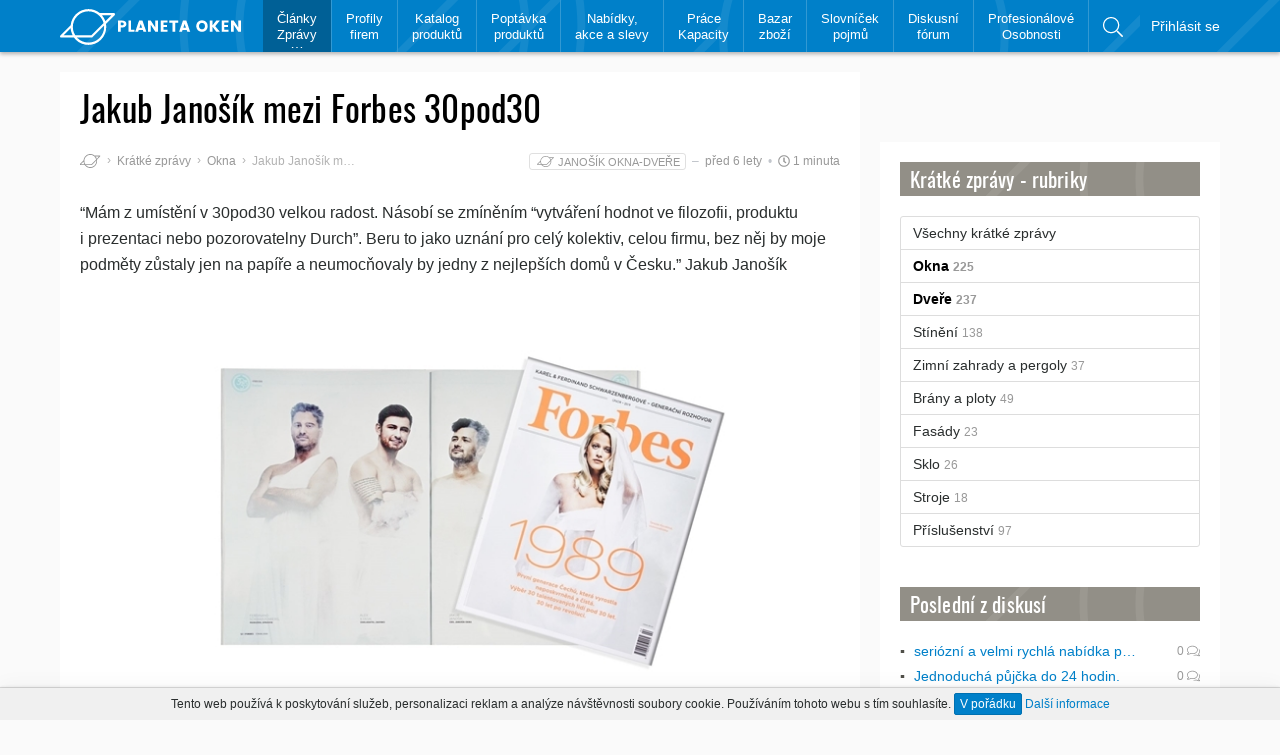

--- FILE ---
content_type: text/html; charset=utf-8
request_url: http://www.planetaoken.cz/clanek/jakub-janosik-mezi-forbes-30pod30/
body_size: 15865
content:
<!DOCTYPE html>
<html lang="cs">
	<head>
		<meta http-equiv="Content-Type" content="text/html; charset=UTF-8">
		<meta http-equiv="x-ua-compatible" content="ie=edge">
		<meta name="viewport" content="width=device-width, initial-scale=1, shrink-to-fit=no, user-scalable=no">		
		<title>Jakub Janošík mezi Forbes 30pod30 | PlanetaOken.cz</title>
		<meta name="robots" content="index,follow">
		<link rel="apple-touch-icon" sizes="180x180" href="http://static.planetaoken.cz/static/img/favicons/apple-touch-icon.png">
		<link rel="icon" type="image/png" href="http://static.planetaoken.cz/static/img/favicons/favicon-32x32.png" sizes="32x32">
		<link rel="icon" type="image/png" href="http://static.planetaoken.cz/static/img/favicons/favicon-16x16.png" sizes="16x16">
		<link rel="manifest" href="/static/img/favicons/site.webmanifest">
		<link rel="mask-icon" href="http://static.planetaoken.cz/static/img/favicons/safari-pinned-tab.svg" color="#028cfe">
		<link rel="shortcut icon" href="http://static.planetaoken.cz/static/img/favicons/favicon3.ico">
		<link rel="alternate" type="application/rss+xml" href="http://www.planetaoken.cz/odborne-clanky/rss/" title="PlanetaOken.cz - Odborné články">
		<link rel="alternate" type="application/rss+xml" href="http://www.planetaoken.cz/kratke-zpravy/rss/" title="PlanetaOken.cz - Krátké zprávy">
		<link rel="author" type="text/plain" href="http://www.planetaoken.cz/humans.txt">
		<meta name="apple-mobile-web-app-title" content="PlanetaOken">
		<meta name="apple-mobile-web-app-status-bar-style" content="#0080c9">
		<meta name="application-name" content="PlanetaOken">
		<meta name="msapplication-config" content="http://static.planetaoken.cz/static/img/favicons/browserconfig.xml">
		<meta name="theme-color" content="#0080c9">
		<meta property="og:title" content="Jakub Janošík mezi Forbes 30pod30">
		<meta name="twitter:title" content="Jakub Janošík mezi Forbes 30pod30">
		<meta name="description" content="“Mám z umístění v 30pod30 velkou radost. Násobí se zmíněním “vytváření hodnot ve filozofii, produktu i prezentaci nebo pozorovatelny Durch”. Beru to jako uznání pro celý kolektiv, celou firmu, bez něj by moje podměty zůstaly jen na papíře a neumocňovaly by jedny z nejlepších domů v Česku.” Jakub…">
		<meta property="og:description" content="“Mám z umístění v 30pod30 velkou radost. Násobí se zmíněním “vytváření hodnot ve filozofii, produktu i prezentaci nebo pozorovatelny Durch”. Beru to jako uznání pro celý kolektiv, celou firmu, bez…">
		<meta name="twitter:description" content="“Mám z umístění v 30pod30 velkou radost. Násobí se zmíněním “vytváření hodnot ve filozofii, produktu i prezentaci nebo pozorovatelny Durch”. Beru to…">
		<meta property="og:image" content="http://static.planetaoken.cz/runtime/cache/fb/d4/d1/img.aspx">
		<meta name="twitter:image" content="http://static.planetaoken.cz/runtime/cache/fb/d4/d1/img.aspx">
		<meta property="fb:app_id" content="238754709946003">
		<meta property="og:site_name" content="PlanetaOken.cz">
		<meta property="og:url" content="http://www.planetaoken.cz/clanek/jakub-janosik-mezi-forbes-30pod30/">
		<meta property="og:type" content="article">
		<meta property="og:locale" content="cs_CZ">
		<meta name="twitter:card" content="summary_large_image">
		<meta name="twitter:site" content="@PlanetaOkenCZ">
		<link rel="canonical" href="http://www.planetaoken.cz/clanek/jakub-janosik-mezi-forbes-30pod30/">
		<link rel="amphtml" href="http://www.planetaoken.cz/clanek/jakub-janosik-mezi-forbes-30pod30/amp/">
		<link rel="stylesheet" type="text/css" media="screen,print" href="http://static.planetaoken.cz/static/css/all.min.css?v=4fa409d2">
		<meta name="seznam-wmt" content="JvrcBfyLhNSELsZgL2i49OoHWIoJtKqs">
		<script async defer src="//www.googletagmanager.com/gtag/js?id=UA-107603184-1"></script><script>window.dataLayer = window.dataLayer || [];function gtag() { dataLayer.push(arguments); } gtag('js', new Date()); gtag('config', "UA-107603184-1"); gtag('config', 'AW-818944425');</script>
		<script>var seznam_retargeting_id = 56024;</script><script src="//c.imedia.cz/js/retargeting.js"></script>
		<script async src="//pagead2.googlesyndication.com/pagead/js/adsbygoogle.js"></script><script>(adsbygoogle = window.adsbygoogle || []).push( { google_ad_client: "ca-pub-1280348047587058", enable_page_level_ads: false });</script>
		<script> !function(f,b,e,v,n,t,s) { if(f.fbq)return;n=f.fbq=function(){ n.callMethod? n.callMethod.apply(n,arguments):n.queue.push(arguments)}; if(!f._fbq)f._fbq=n;n.push=n;n.loaded=!0;n.version='2.0'; n.queue=[];t=b.createElement(e);t.async=!0; t.src=v;s=b.getElementsByTagName(e)[0]; s.parentNode.insertBefore(t,s)}(window, document,'script', '//connect.facebook.net/en_US/fbevents.js'); fbq('init', '551328371896395'); fbq('track', 'PageView'); </script>
		<noscript><img height="1" width="1" style="display:none" src="//www.facebook.com/tr?id=551328371896395&ev=PageView&noscript=1"></noscript>
	</head>
	<body>
<div class="header" id="header" role="navigation">
	<div class="container">
		<a href="/" class="logo">			
			<svg role="img" viewBox="0 0 200.9 39.788" width="200.9" height="39.788"><title>PlanetaOken</title><path d="M73.7 16.588c0 .8-.3 1.6-.9 2.4-.3.4-.8.7-1.4 1-.6.3-1.4.4-2.2.4h-1.9v4.8h-3v-12.4h4.9c1.4 0 2.6.4 3.4 1.1.7.7 1.1 1.6 1.1 2.7zm-6.4 1.4h1.9c.5 0 .8-.1 1.1-.4.3-.3.4-.6.4-1.1 0-.5-.1-.8-.4-1.1-.3-.3-.6-.4-1.1-.4h-1.9v3zm8.6-5.2h3v10.1h3.8v2.3h-6.8v-12.4zm16.7 12.4l-.7-2.1h-4.5l-.7 2.1h-3.2l4.3-12.5h3.7l4.3 12.5h-3.2zm-4.4-4.4h2.9l-1.5-4.4-1.4 4.4zm17.6-8.1h3v12.5h-3l-5.1-7.8v7.8h-3v-12.5h3l5.1 7.8v-7.8zm13.5 0v2.3h-4.5v2.7h4v2.3h-4v2.9h4.5v2.3h-7.5v-12.5h7.5zm2.1 2.4v-2.3h9.8v2.3h-3.4v10.1h-3v-10.1h-3.4zm19.9 10.1l-.7-2.1h-4.5l-.7 2.1h-3.2l4.3-12.5h3.7l4.3 12.5h-3.2zm-4.4-4.4h2.9l-1.5-4.4-1.4 4.4zm16.2 2.7c-1.2-1.2-1.8-2.7-1.8-4.6 0-1.9.6-3.4 1.8-4.6 1.2-1.2 2.7-1.8 4.5-1.8 1.8 0 3.3.6 4.5 1.8 1.2 1.2 1.8 2.7 1.8 4.6 0 1.9-.6 3.4-1.8 4.6-1.2 1.2-2.7 1.8-4.5 1.8-1.8 0-3.2-.6-4.5-1.8zm6.9-2c.6-.6.9-1.5.9-2.6s-.3-2-.9-2.6c-.6-.6-1.4-1-2.4-1s-1.8.3-2.4 1c-.6.6-.9 1.5-.9 2.6s.3 2 .9 2.6c.6.6 1.4 1 2.4 1s1.8-.3 2.4-1zm9.3 3.7h-3v-12.4h3v5.4l4.1-5.4h4l-5.1 6.2 5.1 6.2h-3.9l-4.2-5.5v5.5zm17.6-12.5v2.3h-4.5v2.7h4v2.3h-4v2.9h4.5v2.3h-7.5v-12.5h7.5zm11 0h3v12.5h-3l-5.1-7.8v7.8h-3v-12.5h3l5.1 7.8v-7.8zM60 4.388H44.1c-7.8-6.3-19.3-5.8-26.5 1.4-3.4 3.4-5.3 7.6-5.7 12L.4 29.388c-.4.4-.5.9-.3 1.4.2.5.6.8 1.1.8h14.3c.6.8 1.3 1.6 2 2.4 3.7 3.7 8.7 5.8 14 5.8 5.3 0 10.3-2.1 14-5.8 3.7-3.7 5.8-8.7 5.8-14 0-1.2-.1-2.4-.3-3.6l9.7-9.7c.4-.4.5-.9.3-1.4-.1-.6-.5-.9-1-.9zm-40.7 3.2c6.8-6.8 17.8-6.8 24.5 0 2.2 2.2 3.7 4.9 4.5 7.9l-13.4 13.5h-18c-4.2-6.7-3.4-15.6 2.4-21.4zm-15.1 21.4l7.6-7.6c.2 2.6 1 5.2 2.2 7.6H4.2zm44.8-9.2c0 4.6-1.8 9-5.1 12.3-3.3 3.3-7.6 5.1-12.3 5.1-4.7 0-9-1.8-12.3-5.1l-.6-.6h16.6c.3 0 .6-.1.9-.4l12.6-12.6c.1.4.2.9.2 1.3zm1.4-6.3c-.8-2.4-2.1-4.6-3.8-6.6H57l-6.6 6.6z" fill="#fff"/></svg>
		</a>
		<ul class="header-main" >
			<li class="expandable active">
				<a href="/clanky-zpravy/">Články<br />
Zprávy</a>
				<ul>
					<li class="active">
						<a href="/kratke-zpravy/">Krátké
zprávy</a>
					</li>
					<li>
						<a href="/odborne-clanky/">Odborné
články</a>
					</li>
					<li>
						<a href="/clanky-pro-firmy/">Články
pro firmy</a>
					</li>
				</ul>
			</li>
			<li>
				<a href="/firmy/">Profily<br />
firem</a>
			</li>
			<li>
				<a href="/katalog-produktu/">Katalog<br />
produktů</a>
			</li>
			<li>
				<a href="/poptavka-produktu-nebo-sluzeb/">Poptávka<br />
produktů</a>
			</li>
			<li>
				<a href="/nabidky-akce-slevy/">Nabídky,<br />
akce a slevy</a>
			</li>
			<li>
				<a href="/prace-kapacity/">Práce<br />
Kapacity</a>
			</li>
			<li>
				<a href="/bazar-zbozi/">Bazar<br />
zboží</a>
			</li>
			<li>
				<a href="/slovnicek-pojmu/">Slovníček<br />
pojmů</a>
			</li>
			<li>
				<a href="/diskusni-forum/">Diskusní<br />
fórum</a>
			</li>
			<li>
				<a href="/profesionalove-a-osobnosti/">Profesionálové<br />
Osobnosti</a>
			</li>
			<li class="search">
				<a href="/vyhledavani/" rel="nofollow" data-searchtoggle="#searchbar .form-control" title="Vyhledávání na webu"><svg class="icon icon-search" role="img" viewBox="0 0 512 512" aria-hidden="true"><path d="M508.5 481.6l-129-129c-2.3-2.3-5.3-3.5-8.5-3.5h-10.3C395 312 416 262.5 416 208 416 93.1 322.9 0 208 0S0 93.1 0 208s93.1 208 208 208c54.5 0 104-21 141.1-55.2V371c0 3.2 1.3 6.2 3.5 8.5l129 129c4.7 4.7 12.3 4.7 17 0l9.9-9.9c4.7-4.7 4.7-12.3 0-17zM208 384c-97.3 0-176-78.7-176-176S110.7 32 208 32s176 78.7 176 176-78.7 176-176 176z"/></svg></a>
				<div id="searchbar">
					<form action="/vyhledavani/" method="get" class="form-horizontal">
						<div class="input-group">
							<input type="text" name="q" value="" class="form-control" placeholder="Hledaný výraz">
							<span class="input-group-btn">
								<input class="btn btn-default" type="submit" value="Vyhledat">
								<button class="btn btn-default" data-searchtoggle>×</button>
							</span>
						</div>
					</form>
				</div>
			</li>
		</ul>
		<ul class="header-side">
				<li><a href="/prihlasit-se/" rel="nofollow">Přihlásit se</a></li>
			<li><a href="#header" data-menutoggle aria-expanded="false"><span class="icon-menu"></span></a></li>
		</ul>
	</div>
</div>		<div class="container">
				<div class="page-header">	<h1>Jakub Janošík mezi Forbes 30pod30</h1>
</div>
				<div class="content">
					<div class="content-main">
						<div class="page-properties">
	<div class="page-info">
			<a class="label label-company" href="/+janosik-okna-dvere-s-r-o/"><svg class="icon icon-planetaoken" role="img" viewBox="0 0 61.1 39.788" aria-hidden="true"><path d="M50.4 13.488c-.8-2.4-2.1-4.6-3.8-6.6H57l-6.6 6.6zm-1.4 6.3c0 4.6-1.8 9-5.1 12.3-3.3 3.3-7.6 5.1-12.3 5.1-4.7 0-9-1.8-12.3-5.1l-.6-.6h16.6c.3 0 .6-.1.9-.4l12.6-12.6c.1.4.2.9.2 1.3zm-44.8 9.2l7.6-7.6c.2 2.6 1 5.2 2.2 7.6H4.2zm15.1-21.4c6.8-6.8 17.8-6.8 24.5 0 2.2 2.2 3.7 4.9 4.5 7.9l-13.4 13.5h-18c-4.2-6.7-3.4-15.6 2.4-21.4zm40.7-3.2H44.1c-7.8-6.3-19.3-5.8-26.5 1.4-3.4 3.4-5.3 7.6-5.7 12L.4 29.388c-.4.4-.5.9-.3 1.4.2.5.6.8 1.1.8h14.3c.6.8 1.3 1.6 2 2.4 3.7 3.7 8.7 5.8 14 5.8 5.3 0 10.3-2.1 14-5.8 3.7-3.7 5.8-8.7 5.8-14 0-1.2-.1-2.4-.3-3.6l9.7-9.7c.4-.4.5-.9.3-1.4-.1-.6-.5-.9-1-.9z"/></svg> JANOŠÍK OKNA-DVEŘE</a>
			<span class="sep-dash"></span>
			<time datetime="2019-05-04T00:00:00+02:00" title="4.5.2019">4.5.2019</time>
		<span class="sep-dot"></span>
		<span title="čas k přečtení (celkem 269 slov)" class="readingtime"><svg class="icon icon-clock" role="img" viewBox="0 0 512 512" aria-hidden="true"><path d="M256 8C119 8 8 119 8 256s111 248 248 248 248-111 248-248S393 8 256 8zm0 448c-110.5 0-200-89.5-200-200S145.5 56 256 56s200 89.5 200 200-89.5 200-200 200zm61.8-104.4l-84.9-61.7c-3.1-2.3-4.9-5.9-4.9-9.7V116c0-6.6 5.4-12 12-12h32c6.6 0 12 5.4 12 12v141.7l66.8 48.6c5.4 3.9 6.5 11.4 2.6 16.8L334.6 349c-3.9 5.3-11.4 6.5-16.8 2.6z"/></svg> 1 minuta</span>
	</div>
<ol class="breadcrumbs">
	<li class="home"><a href="/"><svg class="icon icon-planetaoken" role="img" viewBox="0 0 61.1 39.788" aria-hidden="true"><path d="M50.4 13.488c-.8-2.4-2.1-4.6-3.8-6.6H57l-6.6 6.6zm-1.4 6.3c0 4.6-1.8 9-5.1 12.3-3.3 3.3-7.6 5.1-12.3 5.1-4.7 0-9-1.8-12.3-5.1l-.6-.6h16.6c.3 0 .6-.1.9-.4l12.6-12.6c.1.4.2.9.2 1.3zm-44.8 9.2l7.6-7.6c.2 2.6 1 5.2 2.2 7.6H4.2zm15.1-21.4c6.8-6.8 17.8-6.8 24.5 0 2.2 2.2 3.7 4.9 4.5 7.9l-13.4 13.5h-18c-4.2-6.7-3.4-15.6 2.4-21.4zm40.7-3.2H44.1c-7.8-6.3-19.3-5.8-26.5 1.4-3.4 3.4-5.3 7.6-5.7 12L.4 29.388c-.4.4-.5.9-.3 1.4.2.5.6.8 1.1.8h14.3c.6.8 1.3 1.6 2 2.4 3.7 3.7 8.7 5.8 14 5.8 5.3 0 10.3-2.1 14-5.8 3.7-3.7 5.8-8.7 5.8-14 0-1.2-.1-2.4-.3-3.6l9.7-9.7c.4-.4.5-.9.3-1.4-.1-.6-.5-.9-1-.9z"/></svg></a></li>
	<li><a href="/kratke-zpravy/">Krátké zprávy</a></li>
	<li><a href="/kratke-zpravy/okna/">Okna</a></li>
	<li class="active">Jakub Janošík mezi Forbes 30pod30</li>
</ol>						</div>
							<div id="content">
		<div class="page-lead">
			<div class="text">“Mám z umístění v 30pod30 velkou radost. Násobí se zmíněním “vytváření hodnot ve filozofii, produktu i prezentaci nebo pozorovatelny Durch”. Beru to jako uznání pro celý kolektiv, celou firmu, bez něj by moje podměty zůstaly jen na papíře a neumocňovaly by jedny z nejlepších domů v Česku.” Jakub Janošík
</div>
		</div>
		<div class="page-content">
			<img alt="Jakub Janošík mezi Forbes 30pod30" src="http://static.planetaoken.cz/runtime/cache/content/d4/d1/img.aspx" srcset="http://static.planetaoken.cz/runtime/cache/content2x/d4/d1/img.aspx 2x">
		</div>
		<div class="page-content page-reading">
			<p>Víve v únorovém Forbesu nebo na <a href="https://30pod30-2019.forbes.cz/30.php?d=jakub-janosik?utm_source=PlanetaOken&amp;utm_medium=referral&amp;utm_campaign=article" target="_blank">webu 30pod30</a>, článek zde:</p>
<h3>„Podařilo se mi změnit rodinnou firmu z tuctovosti na vytváření hodnot ve filozofii, produktu i prezentaci.“</h3>
<p>Otázka, co vlastně v rodinné firmě dělá, ho dostává do rozpaků. Po dlouhém přemýšlení vypotí: „Ředitele pro lepší architekturu a okna.“ Každopádně to on před čtyřmi lety přesvědčil rodiče, aby se vykašlali na výrobu fádních eurooken a dali svým produktům šťávu a světový rozměr. A on také ve firmě s obratem 120 milionů korun udává směr, řeší vývoj, obchod i marketing. Janošíkova okna najdete v mimořádných stavbách od top architektů: například ve vinařství Sonberk, hotelu Augustine a spoustě krásných architektonických počinů. Vygooglujte si třeba dům Vizovice, Litvínovice nebo Brno-Soběšice od Zdeňka Fránka. Janošík na sebe upozornil oceňovanou pozorovatelnou Durch a chystá zážitkovou budovu Nic, která bude fungovat jako showroom, kde se můžete ubytovat a sami odhalit, co všechno tahle firma z Valašských Příkaz umí.</p>


		</div>		
<div class="page-companyinfo">
	<div class="row">
		<div class="col-sm-4 img">
			<a href="/+janosik-okna-dvere-s-r-o/" target="_blank"><img alt="logo_janosik" src="http://static.planetaoken.cz/runtime/cache/lead/a2/5a/logo-janosik.png" srcset="http://static.planetaoken.cz/runtime/cache/lead2x/a2/5a/logo-janosik.png 2x"></a>
		</div>
		<div class="col-sm-8 text">
			<p>
				Rádi byste se dozvěděli bližší <a href="/+janosik-okna-dvere-s-r-o/">informace o firmě JANOŠÍK OKNA-DVEŘE</a>, která článek vytvořila?
					Můžete si prohlédnout její <a href="/+janosik-okna-dvere-s-r-o/clanky/">další články</a>.
			</p>
			<p>Navštivte <a href="/+janosik-okna-dvere-s-r-o/">firemní profil JANOŠÍK OKNA-DVEŘE</a> nebo web <a href="http://www.janosik.cz/?utm_source=PlanetaOken&amp;utm_medium=referral&amp;utm_campaign=profile">janosik.cz</a>.</p>
		</div>
	</div>
</div>		<div class="page-inquiry">
			<div class="row">
					<div class="col-sm-7">
						<p>Zaujalo vás téma článku, produkt nebo služba?<br>Poptejte nezávazně a zcela zdarma firmu JANOŠÍK OKNA-DVEŘE a ona se vám sama ozve!</p>
					</div>
					<div class="col-sm-4 col-sm-offset-1">
						<a rel="nofollow" class="btn btn-inquiry btn-block" href="/poptavka-produktu-nebo-sluzeb/?company=135"><svg class="icon icon-cart-plus" role="img" viewBox="0 0 576 512" aria-hidden="true"><path d="M551.991 64H129.28l-8.329-44.423C118.822 8.226 108.911 0 97.362 0H12C5.373 0 0 5.373 0 12v8c0 6.627 5.373 12 12 12h78.72l69.927 372.946C150.305 416.314 144 431.42 144 448c0 35.346 28.654 64 64 64s64-28.654 64-64a63.681 63.681 0 0 0-8.583-32h145.167a63.681 63.681 0 0 0-8.583 32c0 35.346 28.654 64 64 64 35.346 0 64-28.654 64-64 0-17.993-7.435-34.24-19.388-45.868C506.022 391.891 496.76 384 485.328 384H189.28l-12-64h331.381c11.368 0 21.177-7.976 23.496-19.105l43.331-208C578.592 77.991 567.215 64 551.991 64zM464 416c17.645 0 32 14.355 32 32s-14.355 32-32 32-32-14.355-32-32 14.355-32 32-32zm-256 0c17.645 0 32 14.355 32 32s-14.355 32-32 32-32-14.355-32-32 14.355-32 32-32zm294.156-128H171.28l-36-192h406.876l-40 192zM272 196v-8c0-6.627 5.373-12 12-12h36v-36c0-6.627 5.373-12 12-12h8c6.627 0 12 5.373 12 12v36h36c6.627 0 12 5.373 12 12v8c0 6.627-5.373 12-12 12h-36v36c0 6.627-5.373 12-12 12h-8c-6.627 0-12-5.373-12-12v-36h-36c-6.627 0-12-5.373-12-12z"/></svg> Nezávazná poptávka</a>
					</div>
			</div>
		</div>
	<div class="page-stats">
		<div class="row">
			<div class="col-sm-8 col-sm-push-4">
				<p>Líbil se vám článek? Sdílejte ho s ostatními!</p>
			</div>
			<div class="col-sm-3 col-sm-pull-8">
				<p><a rel="nofollow" target="_blank" class="btn btn-facebook-outline btn-block2 " href="/clanek/jakub-janosik-mezi-forbes-30pod30/?do=share-facebook"><svg class="icon icon-social-facebook" role="img" viewBox="0 0 264 512" aria-hidden="true"><path d="M76.7 512V283H0v-91h76.7v-71.7C76.7 42.4 124.3 0 193.8 0c33.3 0 61.9 2.5 70.2 3.6V85h-48.2c-37.8 0-45.1 18-45.1 44.3V192H256l-11.7 91h-73.6v229"/></svg>Sdílejte na Facebooku</a></p>
				<div><a rel="nofollow" target="_blank" class="btn btn-twitter-outline btn-block2" href="/clanek/jakub-janosik-mezi-forbes-30pod30/?do=share-twitter"><svg class="icon icon-social-twitter" role="img" viewBox="0 0 512 512" aria-hidden="true"><path d="M459.37 151.716c.325 4.548.325 9.097.325 13.645 0 138.72-105.583 298.558-298.558 298.558-59.452 0-114.68-17.219-161.137-47.106 8.447.974 16.568 1.299 25.34 1.299 49.055 0 94.213-16.568 130.274-44.832-46.132-.975-84.792-31.188-98.112-72.772 6.498.974 12.995 1.624 19.818 1.624 9.421 0 18.843-1.3 27.614-3.573-48.081-9.747-84.143-51.98-84.143-102.985v-1.299c13.969 7.797 30.214 12.67 47.431 13.319-28.264-18.843-46.781-51.005-46.781-87.391 0-19.492 5.197-37.36 14.294-52.954 51.655 63.675 129.3 105.258 216.365 109.807-1.624-7.797-2.599-15.918-2.599-24.04 0-57.828 46.782-104.934 104.934-104.934 30.213 0 57.502 12.67 76.67 33.137 23.715-4.548 46.456-13.32 66.599-25.34-7.798 24.366-24.366 44.833-46.132 57.827 21.117-2.273 41.584-8.122 60.426-16.243-14.292 20.791-32.161 39.308-52.628 54.253z"/></svg>Sdílejte na Twitteru</a></div>
			</div>
		</div>
	</div>
	</div>
<div class="comments" id="snippet-comments-">
	<div class="comments-header">
		<div class="controls btn-group btn-group-sm">
			<button type="button" class="btn btn-muted dropdown-toggle" data-toggle="dropdown" aria-haspopup="true" aria-expanded="false">Seřadit od nejnovějšího ▾</button>
			<ul class="dropdown-menu">
				<li><a rel="nofollow" data-ajax href="/clanek/jakub-janosik-mezi-forbes-30pod30/?comments-sort=newest&amp;do=comments-sort">Nejnovější</a></li>
				<li><a rel="nofollow" data-ajax href="/clanek/jakub-janosik-mezi-forbes-30pod30/?comments-sort=oldest&amp;do=comments-sort">Nejstarší</a></li>
				<li><a rel="nofollow" data-ajax href="/clanek/jakub-janosik-mezi-forbes-30pod30/?comments-sort=score&amp;do=comments-sort">Nejlepší</a></li>
			</ul>
		</div>
		<h2 id="comments">Názory k článku <small class="text-muted">(jeden komentář)</small></h2>
	</div>
	<ul class="comments-main">
			<li class="comment" id="comment-1">
				
				<a href="/@michal-cemper/" class="img">
					<img alt="Michal Cemper" src="http://static.planetaoken.cz/runtime/cache/ul/20/38/profilepic" srcset="http://static.planetaoken.cz/runtime/cache/ul2x/20/38/profilepic 2x">
				</a>
				<div class="participants">
					<a href="/@michal-cemper/" class="author">Michal Cemper</a>
					
					<span class="info">
						<span class="sep-dot"></span>
						<time datetime="2022-10-09T11:32:57+02:00" title="9.10.2022 11:32">9.10.2022 11:32</time>
					</span>
				</div>
				<div class="text"><p>Tož šikovný chlapec to je. Já už to bohužel do třicet po třicet nestihnu. A to si myslím, že třeba jen za to, jak vzorně se starám o domácnost, bych si to zasloužil. Třeba teď jsem tady <a href="https://www.levnekrby.cz/" rel="nofollow" class="link-external">https://www.levnekrby.cz/</a> koupil docela levný krb do domácnosti, kterou stavím. Teda stavím rodinný dům, samozřejmě. To jen aby nedošlo k nějakému trapnému nedorozumění.</p>
</div>
				<div class="info">
							<svg class="icon icon-thumbs-up" role="img" viewBox="0 0 512 512" aria-hidden="true"><path d="M496.656 285.683C506.583 272.809 512 256 512 235.468c-.001-37.674-32.073-72.571-72.727-72.571h-70.15c8.72-17.368 20.695-38.911 20.695-69.817C389.819 34.672 366.518 0 306.91 0c-29.995 0-41.126 37.918-46.829 67.228-3.407 17.511-6.626 34.052-16.525 43.951C219.986 134.75 184 192 162.382 203.625c-2.189.922-4.986 1.648-8.032 2.223C148.577 197.484 138.931 192 128 192H32c-17.673 0-32 14.327-32 32v256c0 17.673 14.327 32 32 32h96c17.673 0 32-14.327 32-32v-8.74c32.495 0 100.687 40.747 177.455 40.726 5.505.003 37.65.03 41.013 0 59.282.014 92.255-35.887 90.335-89.793 15.127-17.727 22.539-43.337 18.225-67.105 12.456-19.526 15.126-47.07 9.628-69.405zM32 480V224h96v256H32zm424.017-203.648C472 288 472 336 450.41 347.017c13.522 22.76 1.352 53.216-15.015 61.996 8.293 52.54-18.961 70.606-57.212 70.974-3.312.03-37.247 0-40.727 0-72.929 0-134.742-40.727-177.455-40.727V235.625c37.708 0 72.305-67.939 106.183-101.818 30.545-30.545 20.363-81.454 40.727-101.817 50.909 0 50.909 35.517 50.909 61.091 0 42.189-30.545 61.09-30.545 101.817h111.999c22.73 0 40.627 20.364 40.727 40.727.099 20.363-8.001 36.375-23.984 40.727zM104 432c0 13.255-10.745 24-24 24s-24-10.745-24-24 10.745-24 24-24 24 10.745 24 24z"/></svg>
						&nbsp;
							<svg class="icon icon-thumbs-down" role="img" viewBox="0 0 512 512" aria-hidden="true"><path d="M496.656 226.317c5.498-22.336 2.828-49.88-9.627-69.405 4.314-23.768-3.099-49.377-18.225-67.105C470.724 35.902 437.75 0 378.468.014c-3.363-.03-35.508-.003-41.013 0C260.593-.007 195.917 40 160 40h-10.845c-5.64-4.975-13.042-8-21.155-8H32C14.327 32 0 46.327 0 64v256c0 17.673 14.327 32 32 32h96c17.673 0 32-14.327 32-32v-12.481c.85.266 1.653.549 2.382.856C184 320 219.986 377.25 243.556 400.82c9.9 9.9 13.118 26.44 16.525 43.951C265.784 474.082 276.915 512 306.91 512c59.608 0 82.909-34.672 82.909-93.08 0-30.906-11.975-52.449-20.695-69.817h70.15c40.654 0 72.726-34.896 72.727-72.571-.001-20.532-5.418-37.341-15.345-50.215zM128 320H32V64h96v256zm311.273-2.898H327.274c0 40.727 30.545 59.628 30.545 101.817 0 25.574 0 61.091-50.909 61.091-20.363-20.364-10.182-71.272-40.727-101.817-28.607-28.607-71.272-101.818-101.818-101.818H160V72.74h4.365c34.701 0 101.818-40.727 173.09-40.727 3.48 0 37.415-.03 40.727 0 38.251.368 65.505 18.434 57.212 70.974 16.367 8.78 28.538 39.235 15.015 61.996C472 176 472 224 456.017 235.648 472 240 480.1 256.012 480 276.375c-.1 20.364-17.997 40.727-40.727 40.727zM104 272c0 13.255-10.745 24-24 24s-24-10.745-24-24 10.745-24 24-24 24 10.745 24 24z"/></svg>
					<span class="sep-pipe"></span>
	<div class="btn-group">
		<a href="#" class="dropdown-toggle" data-toggle="dropdown" aria-haspopup="true" aria-expanded="false">Sdílet ▾</a>
		<ul class="dropdown-menu dropdown-social">
			<li><a rel="nofollow" target="_blank" href="/clanek/jakub-janosik-mezi-forbes-30pod30/?comments-share-suffix=%23comment-1&amp;do=comments-share-facebook"><svg class="icon icon-social-facebook" role="img" viewBox="0 0 264 512" aria-hidden="true"><path d="M76.7 512V283H0v-91h76.7v-71.7C76.7 42.4 124.3 0 193.8 0c33.3 0 61.9 2.5 70.2 3.6V85h-48.2c-37.8 0-45.1 18-45.1 44.3V192H256l-11.7 91h-73.6v229"/></svg> Sdílejte na Facebooku</a></li>
			<li><a rel="nofollow" target="_blank" href="/clanek/jakub-janosik-mezi-forbes-30pod30/?comments-share-suffix=%23comment-1&amp;do=comments-share-twitter"><svg class="icon icon-social-twitter" role="img" viewBox="0 0 512 512" aria-hidden="true"><path d="M459.37 151.716c.325 4.548.325 9.097.325 13.645 0 138.72-105.583 298.558-298.558 298.558-59.452 0-114.68-17.219-161.137-47.106 8.447.974 16.568 1.299 25.34 1.299 49.055 0 94.213-16.568 130.274-44.832-46.132-.975-84.792-31.188-98.112-72.772 6.498.974 12.995 1.624 19.818 1.624 9.421 0 18.843-1.3 27.614-3.573-48.081-9.747-84.143-51.98-84.143-102.985v-1.299c13.969 7.797 30.214 12.67 47.431 13.319-28.264-18.843-46.781-51.005-46.781-87.391 0-19.492 5.197-37.36 14.294-52.954 51.655 63.675 129.3 105.258 216.365 109.807-1.624-7.797-2.599-15.918-2.599-24.04 0-57.828 46.782-104.934 104.934-104.934 30.213 0 57.502 12.67 76.67 33.137 23.715-4.548 46.456-13.32 66.599-25.34-7.798 24.366-24.366 44.833-46.132 57.827 21.117-2.273 41.584-8.122 60.426-16.243-14.292 20.791-32.161 39.308-52.628 54.253z"/></svg> Sdílejte na Twitteru</a></li>
			<li><a rel="nofollow" target="_blank" href="/clanek/jakub-janosik-mezi-forbes-30pod30/?comments-share-suffix=%23comment-1&amp;do=comments-share-linkedin"><svg class="icon icon-social-linkedin" role="img" viewBox="0 0 448 512" aria-hidden="true"><path d="M100.3 480H7.4V180.9h92.9V480zM53.8 140.1C24.1 140.1 0 115.5 0 85.8 0 56.1 24.1 32 53.8 32c29.7 0 53.8 24.1 53.8 53.8 0 29.7-24.1 54.3-53.8 54.3zM448 480h-92.7V334.4c0-34.7-.7-79.2-48.3-79.2-48.3 0-55.7 37.7-55.7 76.7V480h-92.8V180.9h89.1v40.8h1.3c12.4-23.5 42.7-48.3 87.9-48.3 94 0 111.3 61.9 111.3 142.3V480z"/></svg> Sdílejte na LinkedIn</a></li>
			<li><a href="http://www.planetaoken.cz/clanek/jakub-janosik-mezi-forbes-30pod30/#comment-1" rel="nofollow" data-clipboard><svg class="icon icon-social-clipboard" role="img" viewBox="0 0 384 512" aria-hidden="true"><path d="M336 64h-88.581c.375-2.614.581-5.283.581-8 0-30.879-25.122-56-56-56s-56 25.121-56 56c0 2.717.205 5.386.581 8H48C21.49 64 0 85.49 0 112v352c0 26.51 21.49 48 48 48h288c26.51 0 48-21.49 48-48V112c0-26.51-21.49-48-48-48zm16 400c0 8.822-7.178 16-16 16H48c-8.822 0-16-7.178-16-16V112c0-8.822 7.178-16 16-16h48v20c0 6.627 5.373 12 12 12h168c6.627 0 12-5.373 12-12V96h48c8.822 0 16 7.178 16 16v352zM192 32c13.255 0 24 10.745 24 24s-10.745 24-24 24-24-10.745-24-24 10.745-24 24-24"/></svg> Zkopírovat odkaz do schránky</a></li>
		</ul>
	</div>
				</div>
				<ul class="comments-sub">
				</ul>
			</li>
	</ul>
</div>		<script async src="//pagead2.googlesyndication.com/pagead/js/adsbygoogle.js"></script>
		<!-- kratka zprava -->
		<ins class="adsbygoogle"
			 style="display:block"
			 data-ad-client="ca-pub-1280348047587058"
			 data-ad-slot="4310331592"
			 data-ad-format="rectangle, horizontal"
			 data-full-width-responsive="true"></ins>
		<script>
		(adsbygoogle = window.adsbygoogle || []).push({});
		</script>
<div class="page-more">
	<h2>Kam dál?</h2>
	<div class="row">
		<div class="col-sm-6">
	<ul class="media-list media-list-sm">
		<li class="media">
			<a href="/clanek/jak-se-nenechat-napalit-pri-nakupu-oken/" class="media-img media-img-sm">
				<img alt="Jak se nenechat napálit při nákupu oken?" src="http://static.planetaoken.cz/runtime/cache/alc/9f/11/jak-se-nenechat-napalit-pri-nakupu-oken.jpg" srcset="http://static.planetaoken.cz/runtime/cache/alc2x/9f/11/jak-se-nenechat-napalit-pri-nakupu-oken.jpg 2x">
			</a>
			<div class="media-text">
				<a href="/clanek/jak-se-nenechat-napalit-pri-nakupu-oken/">Jak se nenechat napálit při nákupu oken?</a>
				<div class="info">	<a href="/odborne-clanky/">Odborné články</a><span class="sep-pipe"></span>
	
	<time datetime="2019-05-11T00:00:00+02:00" title="11.5.2019">11.5.2019</time>
	<span class="sep-dot"></span>
	<a href="/clanek/jak-se-nenechat-napalit-pri-nakupu-oken/#comments"> 5 <svg class="icon icon-comments" role="img" viewBox="0 0 576 512" aria-hidden="true"><path d="M574.974 456.027C571.316 470.142 558.579 480 543.997 480c-50.403 0-89.979-17.891-120.173-36.08-52.13 14.137-111.916 12.816-165.659-7.041 30.755-1.501 60.734-6.803 88.917-15.594 27.598.54 55.154-3.378 81.424-12.21C459.19 429.076 495.998 448 543.997 448c-36-20-46.846-40.709-51.84-73.558C521.775 350.182 544 315.677 544 274.667c0-20.701-5.766-40.458-16.102-58.393.63-20.166-2.137-40.218-8.195-59.885C553.772 187.01 576 228.3 576 274.667c0 40.744-17.163 79.583-48.727 111.119 4.471 14.284 12.703 23.374 32.264 34.241 12.747 7.081 19.095 21.884 15.437 36zM240.002 64C126.033 64 32.003 130.245 32.003 210.667c0 41.011 24.074 75.515 56.16 99.775C82.753 343.291 71.003 364 32.003 384c52 0 91.875-18.924 125.116-38.925 26.268 8.152 54.145 12.258 82.883 12.258 114.09 0 207.998-66.251 207.998-146.666C448 130.849 354.931 64 240.002 64m0-32C371.039 32 480 110.723 480 210.667c0 100.271-109.385 178.667-239.998 178.667-27.008 0-53.354-3.281-78.521-9.767C129.047 397.794 86.365 416 32.003 416c-14.78 0-27.637-10.122-31.106-24.489-3.469-14.367 3.352-29.241 16.504-35.985 24.597-12.614 31.223-22.729 35.047-33.299C18.473 290.687.004 251.705.004 210.667.003 110.39 109.504 32 240.002 32z"/></svg></a>
</div>
			</div>
		</li>
		<li class="media">
			<a href="/clanek/otevirani-garazovych-vrat-pres-telefon/" class="media-img media-img-sm">
				<img alt="Otevírání garážových vrat přes telefon" src="http://static.planetaoken.cz/runtime/cache/alc/18/11/otevirani-garazovych-vrat-pres-telefon.jpg" srcset="http://static.planetaoken.cz/runtime/cache/alc2x/18/11/otevirani-garazovych-vrat-pres-telefon.jpg 2x">
			</a>
			<div class="media-text">
				<a href="/clanek/otevirani-garazovych-vrat-pres-telefon/">Otevírání garážových vrat přes telefon</a>
				<div class="info">	<a href="/odborne-clanky/">Odborné články</a><span class="sep-pipe"></span>
	
	<time datetime="2019-05-05T00:00:00+02:00" title="5.5.2019">5.5.2019</time>
	<span class="sep-dot"></span>
	<a href="/clanek/otevirani-garazovych-vrat-pres-telefon/#comments"> 3 <svg class="icon icon-comments" role="img" viewBox="0 0 576 512" aria-hidden="true"><path d="M574.974 456.027C571.316 470.142 558.579 480 543.997 480c-50.403 0-89.979-17.891-120.173-36.08-52.13 14.137-111.916 12.816-165.659-7.041 30.755-1.501 60.734-6.803 88.917-15.594 27.598.54 55.154-3.378 81.424-12.21C459.19 429.076 495.998 448 543.997 448c-36-20-46.846-40.709-51.84-73.558C521.775 350.182 544 315.677 544 274.667c0-20.701-5.766-40.458-16.102-58.393.63-20.166-2.137-40.218-8.195-59.885C553.772 187.01 576 228.3 576 274.667c0 40.744-17.163 79.583-48.727 111.119 4.471 14.284 12.703 23.374 32.264 34.241 12.747 7.081 19.095 21.884 15.437 36zM240.002 64C126.033 64 32.003 130.245 32.003 210.667c0 41.011 24.074 75.515 56.16 99.775C82.753 343.291 71.003 364 32.003 384c52 0 91.875-18.924 125.116-38.925 26.268 8.152 54.145 12.258 82.883 12.258 114.09 0 207.998-66.251 207.998-146.666C448 130.849 354.931 64 240.002 64m0-32C371.039 32 480 110.723 480 210.667c0 100.271-109.385 178.667-239.998 178.667-27.008 0-53.354-3.281-78.521-9.767C129.047 397.794 86.365 416 32.003 416c-14.78 0-27.637-10.122-31.106-24.489-3.469-14.367 3.352-29.241 16.504-35.985 24.597-12.614 31.223-22.729 35.047-33.299C18.473 290.687.004 251.705.004 210.667.003 110.39 109.504 32 240.002 32z"/></svg></a>
</div>
			</div>
		</li>
		<li class="media">
			<a href="/clanek/jak-snadno-a-rychle-seridit-plastova-okna/" class="media-img media-img-sm">
				<img alt="Jak snadno a rychle seřídit plastová okna?" src="http://static.planetaoken.cz/runtime/cache/alc/88/a2/jak-snadno-a-rychle-seridit-plastova-okna.jpg" srcset="http://static.planetaoken.cz/runtime/cache/alc2x/88/a2/jak-snadno-a-rychle-seridit-plastova-okna.jpg 2x">
			</a>
			<div class="media-text">
				<a href="/clanek/jak-snadno-a-rychle-seridit-plastova-okna/">Jak snadno a rychle seřídit plastová okna?</a>
				<div class="info">	<a href="/odborne-clanky/">Odborné články</a><span class="sep-pipe"></span>
	
	<time datetime="2019-05-03T00:00:00+02:00" title="3.5.2019">3.5.2019</time>
	<span class="sep-dot"></span>
	<a href="/clanek/jak-snadno-a-rychle-seridit-plastova-okna/#comments"> 2 <svg class="icon icon-comments" role="img" viewBox="0 0 576 512" aria-hidden="true"><path d="M574.974 456.027C571.316 470.142 558.579 480 543.997 480c-50.403 0-89.979-17.891-120.173-36.08-52.13 14.137-111.916 12.816-165.659-7.041 30.755-1.501 60.734-6.803 88.917-15.594 27.598.54 55.154-3.378 81.424-12.21C459.19 429.076 495.998 448 543.997 448c-36-20-46.846-40.709-51.84-73.558C521.775 350.182 544 315.677 544 274.667c0-20.701-5.766-40.458-16.102-58.393.63-20.166-2.137-40.218-8.195-59.885C553.772 187.01 576 228.3 576 274.667c0 40.744-17.163 79.583-48.727 111.119 4.471 14.284 12.703 23.374 32.264 34.241 12.747 7.081 19.095 21.884 15.437 36zM240.002 64C126.033 64 32.003 130.245 32.003 210.667c0 41.011 24.074 75.515 56.16 99.775C82.753 343.291 71.003 364 32.003 384c52 0 91.875-18.924 125.116-38.925 26.268 8.152 54.145 12.258 82.883 12.258 114.09 0 207.998-66.251 207.998-146.666C448 130.849 354.931 64 240.002 64m0-32C371.039 32 480 110.723 480 210.667c0 100.271-109.385 178.667-239.998 178.667-27.008 0-53.354-3.281-78.521-9.767C129.047 397.794 86.365 416 32.003 416c-14.78 0-27.637-10.122-31.106-24.489-3.469-14.367 3.352-29.241 16.504-35.985 24.597-12.614 31.223-22.729 35.047-33.299C18.473 290.687.004 251.705.004 210.667.003 110.39 109.504 32 240.002 32z"/></svg></a>
</div>
			</div>
		</li>
	</ul>



		</div>
		<div class="col-sm-6">
	<ul class="media-list media-list-sm">
		<li class="media">
			<a href="/clanek/vrata-trido-soucasti-ceske-ceny-za-architekturu-2018/" class="media-img media-img-sm">
				<img alt="Vrata Trido součástí české ceny za architekturu 2018" src="http://static.planetaoken.cz/runtime/cache/alc/d4/41/img-20190117-090047.jpg" srcset="http://static.planetaoken.cz/runtime/cache/alc2x/d4/41/img-20190117-090047.jpg 2x">
			</a>
			<div class="media-text">
				<a href="/clanek/vrata-trido-soucasti-ceske-ceny-za-architekturu-2018/">Vrata Trido součástí české ceny za architekturu 2018</a>
				<div class="info">	<a href="/kratke-zpravy/">Krátké zprávy</a><span class="sep-pipe"></span>
	
	<time datetime="2019-05-06T00:00:00+02:00" title="6.5.2019">6.5.2019</time>
	<span class="sep-dot"></span>
	<a href="/clanek/vrata-trido-soucasti-ceske-ceny-za-architekturu-2018/#comments">  <svg class="icon icon-comments" role="img" viewBox="0 0 576 512" aria-hidden="true"><path d="M574.974 456.027C571.316 470.142 558.579 480 543.997 480c-50.403 0-89.979-17.891-120.173-36.08-52.13 14.137-111.916 12.816-165.659-7.041 30.755-1.501 60.734-6.803 88.917-15.594 27.598.54 55.154-3.378 81.424-12.21C459.19 429.076 495.998 448 543.997 448c-36-20-46.846-40.709-51.84-73.558C521.775 350.182 544 315.677 544 274.667c0-20.701-5.766-40.458-16.102-58.393.63-20.166-2.137-40.218-8.195-59.885C553.772 187.01 576 228.3 576 274.667c0 40.744-17.163 79.583-48.727 111.119 4.471 14.284 12.703 23.374 32.264 34.241 12.747 7.081 19.095 21.884 15.437 36zM240.002 64C126.033 64 32.003 130.245 32.003 210.667c0 41.011 24.074 75.515 56.16 99.775C82.753 343.291 71.003 364 32.003 384c52 0 91.875-18.924 125.116-38.925 26.268 8.152 54.145 12.258 82.883 12.258 114.09 0 207.998-66.251 207.998-146.666C448 130.849 354.931 64 240.002 64m0-32C371.039 32 480 110.723 480 210.667c0 100.271-109.385 178.667-239.998 178.667-27.008 0-53.354-3.281-78.521-9.767C129.047 397.794 86.365 416 32.003 416c-14.78 0-27.637-10.122-31.106-24.489-3.469-14.367 3.352-29.241 16.504-35.985 24.597-12.614 31.223-22.729 35.047-33.299C18.473 290.687.004 251.705.004 210.667.003 110.39 109.504 32 240.002 32z"/></svg></a>
</div>
			</div>
		</li>
		<li class="media">
			<a href="/clanek/co-je-u-nas-noveho-29-4-2019-5-5-2019/" class="media-img media-img-sm">
				<img alt="Co je u nás nového 29.4.2019 – 5.5.2019" src="http://static.planetaoken.cz/runtime/cache/alc/e2/aa/logo-fb.png" srcset="http://static.planetaoken.cz/runtime/cache/alc2x/e2/aa/logo-fb.png 2x">
			</a>
			<div class="media-text">
				<a href="/clanek/co-je-u-nas-noveho-29-4-2019-5-5-2019/">Co je u nás nového 29.4.2019 – 5.5.2019</a>
				<div class="info">	<a href="/kratke-zpravy/">Krátké zprávy</a><span class="sep-pipe"></span>
	
	<time datetime="2019-05-06T00:00:00+02:00" title="6.5.2019">6.5.2019</time>
	<span class="sep-dot"></span>
	<a href="/clanek/co-je-u-nas-noveho-29-4-2019-5-5-2019/#comments"> 1 <svg class="icon icon-comments" role="img" viewBox="0 0 576 512" aria-hidden="true"><path d="M574.974 456.027C571.316 470.142 558.579 480 543.997 480c-50.403 0-89.979-17.891-120.173-36.08-52.13 14.137-111.916 12.816-165.659-7.041 30.755-1.501 60.734-6.803 88.917-15.594 27.598.54 55.154-3.378 81.424-12.21C459.19 429.076 495.998 448 543.997 448c-36-20-46.846-40.709-51.84-73.558C521.775 350.182 544 315.677 544 274.667c0-20.701-5.766-40.458-16.102-58.393.63-20.166-2.137-40.218-8.195-59.885C553.772 187.01 576 228.3 576 274.667c0 40.744-17.163 79.583-48.727 111.119 4.471 14.284 12.703 23.374 32.264 34.241 12.747 7.081 19.095 21.884 15.437 36zM240.002 64C126.033 64 32.003 130.245 32.003 210.667c0 41.011 24.074 75.515 56.16 99.775C82.753 343.291 71.003 364 32.003 384c52 0 91.875-18.924 125.116-38.925 26.268 8.152 54.145 12.258 82.883 12.258 114.09 0 207.998-66.251 207.998-146.666C448 130.849 354.931 64 240.002 64m0-32C371.039 32 480 110.723 480 210.667c0 100.271-109.385 178.667-239.998 178.667-27.008 0-53.354-3.281-78.521-9.767C129.047 397.794 86.365 416 32.003 416c-14.78 0-27.637-10.122-31.106-24.489-3.469-14.367 3.352-29.241 16.504-35.985 24.597-12.614 31.223-22.729 35.047-33.299C18.473 290.687.004 251.705.004 210.667.003 110.39 109.504 32 240.002 32z"/></svg></a>
</div>
			</div>
		</li>
		<li class="media">
			<a href="/clanek/chcete-mit-sva-garazova-vrata-pod-kontrolou-i-kdyz-na-ne-primo-nevidite/" class="media-img media-img-sm">
				<img alt="Chcete mít svá garážová vrata pod kontrolou i když na ně přímo nevidíte?" src="http://static.planetaoken.cz/runtime/cache/alcl/03/27/trido-logo.png" srcset="http://static.planetaoken.cz/runtime/cache/alcl2x/03/27/trido-logo.png 2x">
			</a>
			<div class="media-text">
				<a href="/clanek/chcete-mit-sva-garazova-vrata-pod-kontrolou-i-kdyz-na-ne-primo-nevidite/">Chcete mít svá garážová vrata pod kontrolou i když na ně přímo nevidíte?</a>
				<div class="info">	<a href="/kratke-zpravy/">Krátké zprávy</a><span class="sep-pipe"></span>
	
	<time datetime="2019-05-02T00:00:00+02:00" title="2.5.2019">2.5.2019</time>
	<span class="sep-dot"></span>
	<a href="/clanek/chcete-mit-sva-garazova-vrata-pod-kontrolou-i-kdyz-na-ne-primo-nevidite/#comments">  <svg class="icon icon-comments" role="img" viewBox="0 0 576 512" aria-hidden="true"><path d="M574.974 456.027C571.316 470.142 558.579 480 543.997 480c-50.403 0-89.979-17.891-120.173-36.08-52.13 14.137-111.916 12.816-165.659-7.041 30.755-1.501 60.734-6.803 88.917-15.594 27.598.54 55.154-3.378 81.424-12.21C459.19 429.076 495.998 448 543.997 448c-36-20-46.846-40.709-51.84-73.558C521.775 350.182 544 315.677 544 274.667c0-20.701-5.766-40.458-16.102-58.393.63-20.166-2.137-40.218-8.195-59.885C553.772 187.01 576 228.3 576 274.667c0 40.744-17.163 79.583-48.727 111.119 4.471 14.284 12.703 23.374 32.264 34.241 12.747 7.081 19.095 21.884 15.437 36zM240.002 64C126.033 64 32.003 130.245 32.003 210.667c0 41.011 24.074 75.515 56.16 99.775C82.753 343.291 71.003 364 32.003 384c52 0 91.875-18.924 125.116-38.925 26.268 8.152 54.145 12.258 82.883 12.258 114.09 0 207.998-66.251 207.998-146.666C448 130.849 354.931 64 240.002 64m0-32C371.039 32 480 110.723 480 210.667c0 100.271-109.385 178.667-239.998 178.667-27.008 0-53.354-3.281-78.521-9.767C129.047 397.794 86.365 416 32.003 416c-14.78 0-27.637-10.122-31.106-24.489-3.469-14.367 3.352-29.241 16.504-35.985 24.597-12.614 31.223-22.729 35.047-33.299C18.473 290.687.004 251.705.004 210.667.003 110.39 109.504 32 240.002 32z"/></svg></a>
</div>
			</div>
		</li>
	</ul>



		</div>
	</div>
</div>					</div>
					<div class="content-side">	<h2 class="page-section"><a href="/kratke-zpravy/">Krátké zprávy - rubriky</a></h2>
	<div class="sidemenu">
		<a href="/kratke-zpravy/">Všechny krátké zprávy</a>
		<a href="/kratke-zpravy/okna/" class="active">
			Okna <span class="info">225</span>
		</a>
		<a href="/kratke-zpravy/dvere/" class="active">
			Dveře <span class="info">237</span>
		</a>
		<a href="/kratke-zpravy/stineni/">
			Stínění <span class="info">138</span>
		</a>
		<a href="/kratke-zpravy/zimni-zahrady-a-pergoly/">
			Zimní zahrady a pergoly <span class="info">37</span>
		</a>
		<a href="/kratke-zpravy/brany-a-ploty/">
			Brány a ploty <span class="info">49</span>
		</a>
		<a href="/kratke-zpravy/fasady/">
			Fasády <span class="info">23</span>
		</a>
		<a href="/kratke-zpravy/sklo/">
			Sklo <span class="info">26</span>
		</a>
		<a href="/kratke-zpravy/stroje/">
			Stroje <span class="info">18</span>
		</a>
		<a href="/kratke-zpravy/prislusenstvi/">
			Příslušenství <span class="info">97</span>
		</a>
	</div>
	<br>
<h2 class="page-section"><a href="/diskusni-forum/">Poslední z diskusí</a></h2>
	<ul class="topic-list topic-list-sm">
		<li>
			<a href="/diskusni-tema/seriozni-a-velmi-rychla-nabidka-pujcky/" class="link">seriózní a velmi rychlá nabídka pujcky.</a>
			<a href="/diskusni-tema/seriozni-a-velmi-rychla-nabidka-pujcky/#comments" class="count">0 <svg class="icon icon-comments" role="img" viewBox="0 0 576 512" aria-hidden="true"><path d="M574.974 456.027C571.316 470.142 558.579 480 543.997 480c-50.403 0-89.979-17.891-120.173-36.08-52.13 14.137-111.916 12.816-165.659-7.041 30.755-1.501 60.734-6.803 88.917-15.594 27.598.54 55.154-3.378 81.424-12.21C459.19 429.076 495.998 448 543.997 448c-36-20-46.846-40.709-51.84-73.558C521.775 350.182 544 315.677 544 274.667c0-20.701-5.766-40.458-16.102-58.393.63-20.166-2.137-40.218-8.195-59.885C553.772 187.01 576 228.3 576 274.667c0 40.744-17.163 79.583-48.727 111.119 4.471 14.284 12.703 23.374 32.264 34.241 12.747 7.081 19.095 21.884 15.437 36zM240.002 64C126.033 64 32.003 130.245 32.003 210.667c0 41.011 24.074 75.515 56.16 99.775C82.753 343.291 71.003 364 32.003 384c52 0 91.875-18.924 125.116-38.925 26.268 8.152 54.145 12.258 82.883 12.258 114.09 0 207.998-66.251 207.998-146.666C448 130.849 354.931 64 240.002 64m0-32C371.039 32 480 110.723 480 210.667c0 100.271-109.385 178.667-239.998 178.667-27.008 0-53.354-3.281-78.521-9.767C129.047 397.794 86.365 416 32.003 416c-14.78 0-27.637-10.122-31.106-24.489-3.469-14.367 3.352-29.241 16.504-35.985 24.597-12.614 31.223-22.729 35.047-33.299C18.473 290.687.004 251.705.004 210.667.003 110.39 109.504 32 240.002 32z"/></svg></a>
		</li>
		<li>
			<a href="/diskusni-tema/jednoducha-pujcka-do-24-hodin/" class="link">Jednoduchá půjčka do 24 hodin.</a>
			<a href="/diskusni-tema/jednoducha-pujcka-do-24-hodin/#comments" class="count">0 <svg class="icon icon-comments" role="img" viewBox="0 0 576 512" aria-hidden="true"><path d="M574.974 456.027C571.316 470.142 558.579 480 543.997 480c-50.403 0-89.979-17.891-120.173-36.08-52.13 14.137-111.916 12.816-165.659-7.041 30.755-1.501 60.734-6.803 88.917-15.594 27.598.54 55.154-3.378 81.424-12.21C459.19 429.076 495.998 448 543.997 448c-36-20-46.846-40.709-51.84-73.558C521.775 350.182 544 315.677 544 274.667c0-20.701-5.766-40.458-16.102-58.393.63-20.166-2.137-40.218-8.195-59.885C553.772 187.01 576 228.3 576 274.667c0 40.744-17.163 79.583-48.727 111.119 4.471 14.284 12.703 23.374 32.264 34.241 12.747 7.081 19.095 21.884 15.437 36zM240.002 64C126.033 64 32.003 130.245 32.003 210.667c0 41.011 24.074 75.515 56.16 99.775C82.753 343.291 71.003 364 32.003 384c52 0 91.875-18.924 125.116-38.925 26.268 8.152 54.145 12.258 82.883 12.258 114.09 0 207.998-66.251 207.998-146.666C448 130.849 354.931 64 240.002 64m0-32C371.039 32 480 110.723 480 210.667c0 100.271-109.385 178.667-239.998 178.667-27.008 0-53.354-3.281-78.521-9.767C129.047 397.794 86.365 416 32.003 416c-14.78 0-27.637-10.122-31.106-24.489-3.469-14.367 3.352-29.241 16.504-35.985 24.597-12.614 31.223-22.729 35.047-33.299C18.473 290.687.004 251.705.004 210.667.003 110.39 109.504 32 240.002 32z"/></svg></a>
		</li>
		<li>
			<a href="/diskusni-tema/rychla-a-rychla-pujcka-na-investici/" class="link">Rychlá a rychlá půjčka na investici.</a>
			<a href="/diskusni-tema/rychla-a-rychla-pujcka-na-investici/#comments" class="count">0 <svg class="icon icon-comments" role="img" viewBox="0 0 576 512" aria-hidden="true"><path d="M574.974 456.027C571.316 470.142 558.579 480 543.997 480c-50.403 0-89.979-17.891-120.173-36.08-52.13 14.137-111.916 12.816-165.659-7.041 30.755-1.501 60.734-6.803 88.917-15.594 27.598.54 55.154-3.378 81.424-12.21C459.19 429.076 495.998 448 543.997 448c-36-20-46.846-40.709-51.84-73.558C521.775 350.182 544 315.677 544 274.667c0-20.701-5.766-40.458-16.102-58.393.63-20.166-2.137-40.218-8.195-59.885C553.772 187.01 576 228.3 576 274.667c0 40.744-17.163 79.583-48.727 111.119 4.471 14.284 12.703 23.374 32.264 34.241 12.747 7.081 19.095 21.884 15.437 36zM240.002 64C126.033 64 32.003 130.245 32.003 210.667c0 41.011 24.074 75.515 56.16 99.775C82.753 343.291 71.003 364 32.003 384c52 0 91.875-18.924 125.116-38.925 26.268 8.152 54.145 12.258 82.883 12.258 114.09 0 207.998-66.251 207.998-146.666C448 130.849 354.931 64 240.002 64m0-32C371.039 32 480 110.723 480 210.667c0 100.271-109.385 178.667-239.998 178.667-27.008 0-53.354-3.281-78.521-9.767C129.047 397.794 86.365 416 32.003 416c-14.78 0-27.637-10.122-31.106-24.489-3.469-14.367 3.352-29.241 16.504-35.985 24.597-12.614 31.223-22.729 35.047-33.299C18.473 290.687.004 251.705.004 210.667.003 110.39 109.504 32 240.002 32z"/></svg></a>
		</li>
		<li>
			<a href="/diskusni-tema/ovladani-vnitrnich-zaluzii-vetsi-okna-1/" class="link">Ovládání vnitřních žaluzií větší okna</a>
			<a href="/diskusni-tema/ovladani-vnitrnich-zaluzii-vetsi-okna-1/#comments" class="count">0 <svg class="icon icon-comments" role="img" viewBox="0 0 576 512" aria-hidden="true"><path d="M574.974 456.027C571.316 470.142 558.579 480 543.997 480c-50.403 0-89.979-17.891-120.173-36.08-52.13 14.137-111.916 12.816-165.659-7.041 30.755-1.501 60.734-6.803 88.917-15.594 27.598.54 55.154-3.378 81.424-12.21C459.19 429.076 495.998 448 543.997 448c-36-20-46.846-40.709-51.84-73.558C521.775 350.182 544 315.677 544 274.667c0-20.701-5.766-40.458-16.102-58.393.63-20.166-2.137-40.218-8.195-59.885C553.772 187.01 576 228.3 576 274.667c0 40.744-17.163 79.583-48.727 111.119 4.471 14.284 12.703 23.374 32.264 34.241 12.747 7.081 19.095 21.884 15.437 36zM240.002 64C126.033 64 32.003 130.245 32.003 210.667c0 41.011 24.074 75.515 56.16 99.775C82.753 343.291 71.003 364 32.003 384c52 0 91.875-18.924 125.116-38.925 26.268 8.152 54.145 12.258 82.883 12.258 114.09 0 207.998-66.251 207.998-146.666C448 130.849 354.931 64 240.002 64m0-32C371.039 32 480 110.723 480 210.667c0 100.271-109.385 178.667-239.998 178.667-27.008 0-53.354-3.281-78.521-9.767C129.047 397.794 86.365 416 32.003 416c-14.78 0-27.637-10.122-31.106-24.489-3.469-14.367 3.352-29.241 16.504-35.985 24.597-12.614 31.223-22.729 35.047-33.299C18.473 290.687.004 251.705.004 210.667.003 110.39 109.504 32 240.002 32z"/></svg></a>
		</li>
		<li>
			<a href="/diskusni-tema/ovladani-vnitrnich-zaluzii-vetsi-okna/" class="link">Ovládání vnitřních žaluzií větší okna</a>
			<a href="/diskusni-tema/ovladani-vnitrnich-zaluzii-vetsi-okna/#comments" class="count">0 <svg class="icon icon-comments" role="img" viewBox="0 0 576 512" aria-hidden="true"><path d="M574.974 456.027C571.316 470.142 558.579 480 543.997 480c-50.403 0-89.979-17.891-120.173-36.08-52.13 14.137-111.916 12.816-165.659-7.041 30.755-1.501 60.734-6.803 88.917-15.594 27.598.54 55.154-3.378 81.424-12.21C459.19 429.076 495.998 448 543.997 448c-36-20-46.846-40.709-51.84-73.558C521.775 350.182 544 315.677 544 274.667c0-20.701-5.766-40.458-16.102-58.393.63-20.166-2.137-40.218-8.195-59.885C553.772 187.01 576 228.3 576 274.667c0 40.744-17.163 79.583-48.727 111.119 4.471 14.284 12.703 23.374 32.264 34.241 12.747 7.081 19.095 21.884 15.437 36zM240.002 64C126.033 64 32.003 130.245 32.003 210.667c0 41.011 24.074 75.515 56.16 99.775C82.753 343.291 71.003 364 32.003 384c52 0 91.875-18.924 125.116-38.925 26.268 8.152 54.145 12.258 82.883 12.258 114.09 0 207.998-66.251 207.998-146.666C448 130.849 354.931 64 240.002 64m0-32C371.039 32 480 110.723 480 210.667c0 100.271-109.385 178.667-239.998 178.667-27.008 0-53.354-3.281-78.521-9.767C129.047 397.794 86.365 416 32.003 416c-14.78 0-27.637-10.122-31.106-24.489-3.469-14.367 3.352-29.241 16.504-35.985 24.597-12.614 31.223-22.729 35.047-33.299C18.473 290.687.004 251.705.004 210.667.003 110.39 109.504 32 240.002 32z"/></svg></a>
		</li>
		<li>
			<a href="/diskusni-tema/reklamace-plastovych-vchodovych-dveri/" class="link">Reklamace plastových vchodových dveří</a>
			<a href="/diskusni-tema/reklamace-plastovych-vchodovych-dveri/#comments" class="count">0 <svg class="icon icon-comments" role="img" viewBox="0 0 576 512" aria-hidden="true"><path d="M574.974 456.027C571.316 470.142 558.579 480 543.997 480c-50.403 0-89.979-17.891-120.173-36.08-52.13 14.137-111.916 12.816-165.659-7.041 30.755-1.501 60.734-6.803 88.917-15.594 27.598.54 55.154-3.378 81.424-12.21C459.19 429.076 495.998 448 543.997 448c-36-20-46.846-40.709-51.84-73.558C521.775 350.182 544 315.677 544 274.667c0-20.701-5.766-40.458-16.102-58.393.63-20.166-2.137-40.218-8.195-59.885C553.772 187.01 576 228.3 576 274.667c0 40.744-17.163 79.583-48.727 111.119 4.471 14.284 12.703 23.374 32.264 34.241 12.747 7.081 19.095 21.884 15.437 36zM240.002 64C126.033 64 32.003 130.245 32.003 210.667c0 41.011 24.074 75.515 56.16 99.775C82.753 343.291 71.003 364 32.003 384c52 0 91.875-18.924 125.116-38.925 26.268 8.152 54.145 12.258 82.883 12.258 114.09 0 207.998-66.251 207.998-146.666C448 130.849 354.931 64 240.002 64m0-32C371.039 32 480 110.723 480 210.667c0 100.271-109.385 178.667-239.998 178.667-27.008 0-53.354-3.281-78.521-9.767C129.047 397.794 86.365 416 32.003 416c-14.78 0-27.637-10.122-31.106-24.489-3.469-14.367 3.352-29.241 16.504-35.985 24.597-12.614 31.223-22.729 35.047-33.299C18.473 290.687.004 251.705.004 210.667.003 110.39 109.504 32 240.002 32z"/></svg></a>
		</li>
		<li>
			<a href="/diskusni-tema/vymena-oken-po-20-letech/" class="link">výměna oken po 20 letech?</a>
			<a href="/diskusni-tema/vymena-oken-po-20-letech/#comments" class="count">0 <svg class="icon icon-comments" role="img" viewBox="0 0 576 512" aria-hidden="true"><path d="M574.974 456.027C571.316 470.142 558.579 480 543.997 480c-50.403 0-89.979-17.891-120.173-36.08-52.13 14.137-111.916 12.816-165.659-7.041 30.755-1.501 60.734-6.803 88.917-15.594 27.598.54 55.154-3.378 81.424-12.21C459.19 429.076 495.998 448 543.997 448c-36-20-46.846-40.709-51.84-73.558C521.775 350.182 544 315.677 544 274.667c0-20.701-5.766-40.458-16.102-58.393.63-20.166-2.137-40.218-8.195-59.885C553.772 187.01 576 228.3 576 274.667c0 40.744-17.163 79.583-48.727 111.119 4.471 14.284 12.703 23.374 32.264 34.241 12.747 7.081 19.095 21.884 15.437 36zM240.002 64C126.033 64 32.003 130.245 32.003 210.667c0 41.011 24.074 75.515 56.16 99.775C82.753 343.291 71.003 364 32.003 384c52 0 91.875-18.924 125.116-38.925 26.268 8.152 54.145 12.258 82.883 12.258 114.09 0 207.998-66.251 207.998-146.666C448 130.849 354.931 64 240.002 64m0-32C371.039 32 480 110.723 480 210.667c0 100.271-109.385 178.667-239.998 178.667-27.008 0-53.354-3.281-78.521-9.767C129.047 397.794 86.365 416 32.003 416c-14.78 0-27.637-10.122-31.106-24.489-3.469-14.367 3.352-29.241 16.504-35.985 24.597-12.614 31.223-22.729 35.047-33.299C18.473 290.687.004 251.705.004 210.667.003 110.39 109.504 32 240.002 32z"/></svg></a>
		</li>
		<li>
			<a href="/diskusni-tema/demontaz-okeniho-kridla/" class="link">Demontáž okeního křídla</a>
			<a href="/diskusni-tema/demontaz-okeniho-kridla/#comments" class="count">0 <svg class="icon icon-comments" role="img" viewBox="0 0 576 512" aria-hidden="true"><path d="M574.974 456.027C571.316 470.142 558.579 480 543.997 480c-50.403 0-89.979-17.891-120.173-36.08-52.13 14.137-111.916 12.816-165.659-7.041 30.755-1.501 60.734-6.803 88.917-15.594 27.598.54 55.154-3.378 81.424-12.21C459.19 429.076 495.998 448 543.997 448c-36-20-46.846-40.709-51.84-73.558C521.775 350.182 544 315.677 544 274.667c0-20.701-5.766-40.458-16.102-58.393.63-20.166-2.137-40.218-8.195-59.885C553.772 187.01 576 228.3 576 274.667c0 40.744-17.163 79.583-48.727 111.119 4.471 14.284 12.703 23.374 32.264 34.241 12.747 7.081 19.095 21.884 15.437 36zM240.002 64C126.033 64 32.003 130.245 32.003 210.667c0 41.011 24.074 75.515 56.16 99.775C82.753 343.291 71.003 364 32.003 384c52 0 91.875-18.924 125.116-38.925 26.268 8.152 54.145 12.258 82.883 12.258 114.09 0 207.998-66.251 207.998-146.666C448 130.849 354.931 64 240.002 64m0-32C371.039 32 480 110.723 480 210.667c0 100.271-109.385 178.667-239.998 178.667-27.008 0-53.354-3.281-78.521-9.767C129.047 397.794 86.365 416 32.003 416c-14.78 0-27.637-10.122-31.106-24.489-3.469-14.367 3.352-29.241 16.504-35.985 24.597-12.614 31.223-22.729 35.047-33.299C18.473 290.687.004 251.705.004 210.667.003 110.39 109.504 32 240.002 32z"/></svg></a>
		</li>
		<li>
			<a href="/diskusni-tema/pujcky-ktere-jsou-rychle-a-pohodlne/" class="link">Půjčky, které jsou rychlé a pohodlné</a>
			<a href="/diskusni-tema/pujcky-ktere-jsou-rychle-a-pohodlne/#comments" class="count">0 <svg class="icon icon-comments" role="img" viewBox="0 0 576 512" aria-hidden="true"><path d="M574.974 456.027C571.316 470.142 558.579 480 543.997 480c-50.403 0-89.979-17.891-120.173-36.08-52.13 14.137-111.916 12.816-165.659-7.041 30.755-1.501 60.734-6.803 88.917-15.594 27.598.54 55.154-3.378 81.424-12.21C459.19 429.076 495.998 448 543.997 448c-36-20-46.846-40.709-51.84-73.558C521.775 350.182 544 315.677 544 274.667c0-20.701-5.766-40.458-16.102-58.393.63-20.166-2.137-40.218-8.195-59.885C553.772 187.01 576 228.3 576 274.667c0 40.744-17.163 79.583-48.727 111.119 4.471 14.284 12.703 23.374 32.264 34.241 12.747 7.081 19.095 21.884 15.437 36zM240.002 64C126.033 64 32.003 130.245 32.003 210.667c0 41.011 24.074 75.515 56.16 99.775C82.753 343.291 71.003 364 32.003 384c52 0 91.875-18.924 125.116-38.925 26.268 8.152 54.145 12.258 82.883 12.258 114.09 0 207.998-66.251 207.998-146.666C448 130.849 354.931 64 240.002 64m0-32C371.039 32 480 110.723 480 210.667c0 100.271-109.385 178.667-239.998 178.667-27.008 0-53.354-3.281-78.521-9.767C129.047 397.794 86.365 416 32.003 416c-14.78 0-27.637-10.122-31.106-24.489-3.469-14.367 3.352-29.241 16.504-35.985 24.597-12.614 31.223-22.729 35.047-33.299C18.473 290.687.004 251.705.004 210.667.003 110.39 109.504 32 240.002 32z"/></svg></a>
		</li>
		<li>
			<a href="/diskusni-tema/otevreni-stareho-okna-vysypane-kovani/" class="link">Otevření starého okna - vysypané kování</a>
			<a href="/diskusni-tema/otevreni-stareho-okna-vysypane-kovani/#comments" class="count">0 <svg class="icon icon-comments" role="img" viewBox="0 0 576 512" aria-hidden="true"><path d="M574.974 456.027C571.316 470.142 558.579 480 543.997 480c-50.403 0-89.979-17.891-120.173-36.08-52.13 14.137-111.916 12.816-165.659-7.041 30.755-1.501 60.734-6.803 88.917-15.594 27.598.54 55.154-3.378 81.424-12.21C459.19 429.076 495.998 448 543.997 448c-36-20-46.846-40.709-51.84-73.558C521.775 350.182 544 315.677 544 274.667c0-20.701-5.766-40.458-16.102-58.393.63-20.166-2.137-40.218-8.195-59.885C553.772 187.01 576 228.3 576 274.667c0 40.744-17.163 79.583-48.727 111.119 4.471 14.284 12.703 23.374 32.264 34.241 12.747 7.081 19.095 21.884 15.437 36zM240.002 64C126.033 64 32.003 130.245 32.003 210.667c0 41.011 24.074 75.515 56.16 99.775C82.753 343.291 71.003 364 32.003 384c52 0 91.875-18.924 125.116-38.925 26.268 8.152 54.145 12.258 82.883 12.258 114.09 0 207.998-66.251 207.998-146.666C448 130.849 354.931 64 240.002 64m0-32C371.039 32 480 110.723 480 210.667c0 100.271-109.385 178.667-239.998 178.667-27.008 0-53.354-3.281-78.521-9.767C129.047 397.794 86.365 416 32.003 416c-14.78 0-27.637-10.122-31.106-24.489-3.469-14.367 3.352-29.241 16.504-35.985 24.597-12.614 31.223-22.729 35.047-33.299C18.473 290.687.004 251.705.004 210.667.003 110.39 109.504 32 240.002 32z"/></svg></a>
		</li>
		<li>
			<a href="/diskusni-tema/tepelna-izolace-hlinikovych-dveri/" class="link">Tepelná izolace hliníkových dveří</a>
			<a href="/diskusni-tema/tepelna-izolace-hlinikovych-dveri/#comments" class="count">5 <svg class="icon icon-comments" role="img" viewBox="0 0 576 512" aria-hidden="true"><path d="M574.974 456.027C571.316 470.142 558.579 480 543.997 480c-50.403 0-89.979-17.891-120.173-36.08-52.13 14.137-111.916 12.816-165.659-7.041 30.755-1.501 60.734-6.803 88.917-15.594 27.598.54 55.154-3.378 81.424-12.21C459.19 429.076 495.998 448 543.997 448c-36-20-46.846-40.709-51.84-73.558C521.775 350.182 544 315.677 544 274.667c0-20.701-5.766-40.458-16.102-58.393.63-20.166-2.137-40.218-8.195-59.885C553.772 187.01 576 228.3 576 274.667c0 40.744-17.163 79.583-48.727 111.119 4.471 14.284 12.703 23.374 32.264 34.241 12.747 7.081 19.095 21.884 15.437 36zM240.002 64C126.033 64 32.003 130.245 32.003 210.667c0 41.011 24.074 75.515 56.16 99.775C82.753 343.291 71.003 364 32.003 384c52 0 91.875-18.924 125.116-38.925 26.268 8.152 54.145 12.258 82.883 12.258 114.09 0 207.998-66.251 207.998-146.666C448 130.849 354.931 64 240.002 64m0-32C371.039 32 480 110.723 480 210.667c0 100.271-109.385 178.667-239.998 178.667-27.008 0-53.354-3.281-78.521-9.767C129.047 397.794 86.365 416 32.003 416c-14.78 0-27.637-10.122-31.106-24.489-3.469-14.367 3.352-29.241 16.504-35.985 24.597-12.614 31.223-22.729 35.047-33.299C18.473 290.687.004 251.705.004 210.667.003 110.39 109.504 32 240.002 32z"/></svg></a>
		</li>
		<li>
			<a href="/diskusni-tema/okna-nebo-uz-fasada/" class="link">Okna nebo už fasáda?</a>
			<a href="/diskusni-tema/okna-nebo-uz-fasada/#comments" class="count"><svg class="icon icon-user-pro" role="img" viewBox="0 0 448 512" aria-hidden="true"><path d="M319.4 320.6L224 400l-95.4-79.4C110.2 321.4 0 336.1 0 464c0 26.5 21.5 48 48 48h352c26.5 0 48-21.5 48-48 0-127.9-110.1-142.6-128.6-143.4zM208 480H48c-8.8 0-16-7.2-16-16 0-99.6 84.1-109.9 86.4-110.3l89.6 74.6V480zm208-16c0 8.8-7.2 16-16 16H240v-51.7l89.6-74.6c2.3.4 86.4 10.7 86.4 110.3zM13.2 100l6.8 2v37.6c-7 4.2-12 11.5-12 20.3 0 8.4 4.6 15.4 11.1 19.7L3.5 242c-1.7 6.9 2.1 14 7.6 14h41.8c5.5 0 9.3-7.1 7.6-14l-15.6-62.3C51.4 175.4 56 168.4 56 160c0-8.8-5-16.1-12-20.3v-30.5L90.7 123C84 139.4 80 157.2 80 176c0 79.5 64.5 144 144 144s144-64.5 144-144c0-18.8-4-36.6-10.7-53l77.5-23c17.6-5.2 17.6-34.8 0-40L240.9 2.5C235.3.8 229.7 0 224 0s-11.3.8-16.9 2.5L13.2 60c-17.6 5.2-17.6 34.8 0 40zM224 288c-61.8 0-112-50.2-112-112 0-15.7 3.7-30.3 9.6-43.8l85.5 25.4c14.8 4.4 27.2 2 33.8 0l85.5-25.4c5.9 13.5 9.6 28.2 9.6 43.8 0 61.8-50.2 112-112 112zm-7.8-254.9c.8-.2 7.3-2.4 15.6 0l158 46.9-158 46.9c-.8.2-7.3 2.4-15.6 0L58.2 80l158-46.9z"/></svg> 5 <svg class="icon icon-comments" role="img" viewBox="0 0 576 512" aria-hidden="true"><path d="M574.974 456.027C571.316 470.142 558.579 480 543.997 480c-50.403 0-89.979-17.891-120.173-36.08-52.13 14.137-111.916 12.816-165.659-7.041 30.755-1.501 60.734-6.803 88.917-15.594 27.598.54 55.154-3.378 81.424-12.21C459.19 429.076 495.998 448 543.997 448c-36-20-46.846-40.709-51.84-73.558C521.775 350.182 544 315.677 544 274.667c0-20.701-5.766-40.458-16.102-58.393.63-20.166-2.137-40.218-8.195-59.885C553.772 187.01 576 228.3 576 274.667c0 40.744-17.163 79.583-48.727 111.119 4.471 14.284 12.703 23.374 32.264 34.241 12.747 7.081 19.095 21.884 15.437 36zM240.002 64C126.033 64 32.003 130.245 32.003 210.667c0 41.011 24.074 75.515 56.16 99.775C82.753 343.291 71.003 364 32.003 384c52 0 91.875-18.924 125.116-38.925 26.268 8.152 54.145 12.258 82.883 12.258 114.09 0 207.998-66.251 207.998-146.666C448 130.849 354.931 64 240.002 64m0-32C371.039 32 480 110.723 480 210.667c0 100.271-109.385 178.667-239.998 178.667-27.008 0-53.354-3.281-78.521-9.767C129.047 397.794 86.365 416 32.003 416c-14.78 0-27.637-10.122-31.106-24.489-3.469-14.367 3.352-29.241 16.504-35.985 24.597-12.614 31.223-22.729 35.047-33.299C18.473 290.687.004 251.705.004 210.667.003 110.39 109.504 32 240.002 32z"/></svg></a>
		</li>
	</ul>


<div class="tip">
	<div class="tip-main col-sm-4">
		<strong>133</strong> témat
	</div>
	<div class="tip-side col-sm-8 text-right">
		<a href="/diskusni-forum/" class="btn btn-sm btn-link">Zapojte se do diskuse &gt;</a>
	</div>
</div><div class="bnr-sqr">
			<script async src="//pagead2.googlesyndication.com/pagead/js/adsbygoogle.js"></script>
		<!-- podstrany - pravy sloupec -->
		<ins class="adsbygoogle"
			 style="display:block"
			 data-ad-client="ca-pub-1280348047587058"
			 data-ad-slot="1708218987"
			 data-ad-format="rectangle, vertical"
			 data-full-width-responsive="true"></ins>
		<script>
		(adsbygoogle = window.adsbygoogle || []).push({});
		</script>
</div>	<h2 class="page-section" id="toc-front-articles-1-recent"><a href="/odborne-clanky/">Nejnovější odborné články</a></h2>
	<ul class="media-list media-list-sm">
		<li class="media">
			<a href="/clanek/fixace-okenniho-kridla-pres-protipruvanovou-pojistku-windyy/" class="media-img media-img-sm">
				<img alt="Fixace okenního křídla přes protiprůvanovou pojistku – Windyy" src="http://static.planetaoken.cz/runtime/cache/alc/1b/e6/fixace-okenniho-kridla-pres-protipruvanovou-pojistku-windyy.jpg" srcset="http://static.planetaoken.cz/runtime/cache/alc2x/1b/e6/fixace-okenniho-kridla-pres-protipruvanovou-pojistku-windyy.jpg 2x">
			</a>
			<div class="media-text">
				<a href="/clanek/fixace-okenniho-kridla-pres-protipruvanovou-pojistku-windyy/">Fixace okenního křídla přes protiprůvanovou pojistku – Windyy</a>
				<div class="info">	
	
	<time datetime="2020-04-30T00:00:00+02:00" title="30.4.2020">30.4.2020</time>
	<span class="sep-dot"></span>
	<a href="/clanek/fixace-okenniho-kridla-pres-protipruvanovou-pojistku-windyy/#comments"> 40 <svg class="icon icon-comments" role="img" viewBox="0 0 576 512" aria-hidden="true"><path d="M574.974 456.027C571.316 470.142 558.579 480 543.997 480c-50.403 0-89.979-17.891-120.173-36.08-52.13 14.137-111.916 12.816-165.659-7.041 30.755-1.501 60.734-6.803 88.917-15.594 27.598.54 55.154-3.378 81.424-12.21C459.19 429.076 495.998 448 543.997 448c-36-20-46.846-40.709-51.84-73.558C521.775 350.182 544 315.677 544 274.667c0-20.701-5.766-40.458-16.102-58.393.63-20.166-2.137-40.218-8.195-59.885C553.772 187.01 576 228.3 576 274.667c0 40.744-17.163 79.583-48.727 111.119 4.471 14.284 12.703 23.374 32.264 34.241 12.747 7.081 19.095 21.884 15.437 36zM240.002 64C126.033 64 32.003 130.245 32.003 210.667c0 41.011 24.074 75.515 56.16 99.775C82.753 343.291 71.003 364 32.003 384c52 0 91.875-18.924 125.116-38.925 26.268 8.152 54.145 12.258 82.883 12.258 114.09 0 207.998-66.251 207.998-146.666C448 130.849 354.931 64 240.002 64m0-32C371.039 32 480 110.723 480 210.667c0 100.271-109.385 178.667-239.998 178.667-27.008 0-53.354-3.281-78.521-9.767C129.047 397.794 86.365 416 32.003 416c-14.78 0-27.637-10.122-31.106-24.489-3.469-14.367 3.352-29.241 16.504-35.985 24.597-12.614 31.223-22.729 35.047-33.299C18.473 290.687.004 251.705.004 210.667.003 110.39 109.504 32 240.002 32z"/></svg></a>
</div>
			</div>
		</li>
		<li class="media">
			<a href="/clanek/vyhody-dennich-a-nocnich-zaluzii-o-kterych-mozna-nevite/" class="media-img media-img-sm">
				<img alt="Výhody denních a nočních žaluzií, o kterých možná nevíte" src="http://static.planetaoken.cz/runtime/cache/alc/00/1f/vyhody-dennich-a-nocnich-zaluzii-o-kterych-mozna-nevite.jpg" srcset="http://static.planetaoken.cz/runtime/cache/alc2x/00/1f/vyhody-dennich-a-nocnich-zaluzii-o-kterych-mozna-nevite.jpg 2x">
			</a>
			<div class="media-text">
				<a href="/clanek/vyhody-dennich-a-nocnich-zaluzii-o-kterych-mozna-nevite/">Výhody denních a nočních žaluzií, o kterých možná nevíte</a>
				<div class="info">	
	
	<time datetime="2020-03-11T00:00:00+01:00" title="11.3.2020">11.3.2020</time>
	<span class="sep-dot"></span>
	<a href="/clanek/vyhody-dennich-a-nocnich-zaluzii-o-kterych-mozna-nevite/#comments"> 10 <svg class="icon icon-comments" role="img" viewBox="0 0 576 512" aria-hidden="true"><path d="M574.974 456.027C571.316 470.142 558.579 480 543.997 480c-50.403 0-89.979-17.891-120.173-36.08-52.13 14.137-111.916 12.816-165.659-7.041 30.755-1.501 60.734-6.803 88.917-15.594 27.598.54 55.154-3.378 81.424-12.21C459.19 429.076 495.998 448 543.997 448c-36-20-46.846-40.709-51.84-73.558C521.775 350.182 544 315.677 544 274.667c0-20.701-5.766-40.458-16.102-58.393.63-20.166-2.137-40.218-8.195-59.885C553.772 187.01 576 228.3 576 274.667c0 40.744-17.163 79.583-48.727 111.119 4.471 14.284 12.703 23.374 32.264 34.241 12.747 7.081 19.095 21.884 15.437 36zM240.002 64C126.033 64 32.003 130.245 32.003 210.667c0 41.011 24.074 75.515 56.16 99.775C82.753 343.291 71.003 364 32.003 384c52 0 91.875-18.924 125.116-38.925 26.268 8.152 54.145 12.258 82.883 12.258 114.09 0 207.998-66.251 207.998-146.666C448 130.849 354.931 64 240.002 64m0-32C371.039 32 480 110.723 480 210.667c0 100.271-109.385 178.667-239.998 178.667-27.008 0-53.354-3.281-78.521-9.767C129.047 397.794 86.365 416 32.003 416c-14.78 0-27.637-10.122-31.106-24.489-3.469-14.367 3.352-29.241 16.504-35.985 24.597-12.614 31.223-22.729 35.047-33.299C18.473 290.687.004 251.705.004 210.667.003 110.39 109.504 32 240.002 32z"/></svg></a>
</div>
			</div>
		</li>
		<li class="media">
			<a href="/clanek/proc-se-nebat-zimni-montaze-plastovych-oken/" class="media-img media-img-sm">
				<img alt="Proč se nebát zimní montáže plastových oken?" src="http://static.planetaoken.cz/runtime/cache/alc/24/15/proc-se-nebat-zimni-montaze-plastovych-oken.jpg" srcset="http://static.planetaoken.cz/runtime/cache/alc2x/24/15/proc-se-nebat-zimni-montaze-plastovych-oken.jpg 2x">
			</a>
			<div class="media-text">
				<a href="/clanek/proc-se-nebat-zimni-montaze-plastovych-oken/">Proč se nebát zimní montáže plastových oken?</a>
				<div class="info">	
	
	<time datetime="2020-03-05T00:00:00+01:00" title="5.3.2020">5.3.2020</time>
	<span class="sep-dot"></span>
	<a href="/clanek/proc-se-nebat-zimni-montaze-plastovych-oken/#comments"> 20 <svg class="icon icon-comments" role="img" viewBox="0 0 576 512" aria-hidden="true"><path d="M574.974 456.027C571.316 470.142 558.579 480 543.997 480c-50.403 0-89.979-17.891-120.173-36.08-52.13 14.137-111.916 12.816-165.659-7.041 30.755-1.501 60.734-6.803 88.917-15.594 27.598.54 55.154-3.378 81.424-12.21C459.19 429.076 495.998 448 543.997 448c-36-20-46.846-40.709-51.84-73.558C521.775 350.182 544 315.677 544 274.667c0-20.701-5.766-40.458-16.102-58.393.63-20.166-2.137-40.218-8.195-59.885C553.772 187.01 576 228.3 576 274.667c0 40.744-17.163 79.583-48.727 111.119 4.471 14.284 12.703 23.374 32.264 34.241 12.747 7.081 19.095 21.884 15.437 36zM240.002 64C126.033 64 32.003 130.245 32.003 210.667c0 41.011 24.074 75.515 56.16 99.775C82.753 343.291 71.003 364 32.003 384c52 0 91.875-18.924 125.116-38.925 26.268 8.152 54.145 12.258 82.883 12.258 114.09 0 207.998-66.251 207.998-146.666C448 130.849 354.931 64 240.002 64m0-32C371.039 32 480 110.723 480 210.667c0 100.271-109.385 178.667-239.998 178.667-27.008 0-53.354-3.281-78.521-9.767C129.047 397.794 86.365 416 32.003 416c-14.78 0-27.637-10.122-31.106-24.489-3.469-14.367 3.352-29.241 16.504-35.985 24.597-12.614 31.223-22.729 35.047-33.299C18.473 290.687.004 251.705.004 210.667.003 110.39 109.504 32 240.002 32z"/></svg></a>
</div>
			</div>
		</li>
		<li class="media">
			<a href="/clanek/plastova-okna-a-zivotni-prostredi/" class="media-img media-img-sm">
				<img alt="Plastová okna a životní prostředí" src="http://static.planetaoken.cz/runtime/cache/alc/f6/1d/plastova-okna-a-zivotni-prostredi.jpg" srcset="http://static.planetaoken.cz/runtime/cache/alc2x/f6/1d/plastova-okna-a-zivotni-prostredi.jpg 2x">
			</a>
			<div class="media-text">
				<a href="/clanek/plastova-okna-a-zivotni-prostredi/">Plastová okna a životní prostředí</a>
				<div class="info">	
	
	<time datetime="2020-02-26T00:00:00+01:00" title="26.2.2020">26.2.2020</time>
	<span class="sep-dot"></span>
	<a href="/clanek/plastova-okna-a-zivotni-prostredi/#comments"> 12 <svg class="icon icon-comments" role="img" viewBox="0 0 576 512" aria-hidden="true"><path d="M574.974 456.027C571.316 470.142 558.579 480 543.997 480c-50.403 0-89.979-17.891-120.173-36.08-52.13 14.137-111.916 12.816-165.659-7.041 30.755-1.501 60.734-6.803 88.917-15.594 27.598.54 55.154-3.378 81.424-12.21C459.19 429.076 495.998 448 543.997 448c-36-20-46.846-40.709-51.84-73.558C521.775 350.182 544 315.677 544 274.667c0-20.701-5.766-40.458-16.102-58.393.63-20.166-2.137-40.218-8.195-59.885C553.772 187.01 576 228.3 576 274.667c0 40.744-17.163 79.583-48.727 111.119 4.471 14.284 12.703 23.374 32.264 34.241 12.747 7.081 19.095 21.884 15.437 36zM240.002 64C126.033 64 32.003 130.245 32.003 210.667c0 41.011 24.074 75.515 56.16 99.775C82.753 343.291 71.003 364 32.003 384c52 0 91.875-18.924 125.116-38.925 26.268 8.152 54.145 12.258 82.883 12.258 114.09 0 207.998-66.251 207.998-146.666C448 130.849 354.931 64 240.002 64m0-32C371.039 32 480 110.723 480 210.667c0 100.271-109.385 178.667-239.998 178.667-27.008 0-53.354-3.281-78.521-9.767C129.047 397.794 86.365 416 32.003 416c-14.78 0-27.637-10.122-31.106-24.489-3.469-14.367 3.352-29.241 16.504-35.985 24.597-12.614 31.223-22.729 35.047-33.299C18.473 290.687.004 251.705.004 210.667.003 110.39 109.504 32 240.002 32z"/></svg></a>
</div>
			</div>
		</li>
		<li class="media">
			<a href="/clanek/hlinikove-okenni-systemy/" class="media-img media-img-sm">
				<img alt="Hliníkové okenní systémy" src="http://static.planetaoken.cz/runtime/cache/alc/a2/bd/profil-lis-chlazeni-obr-2.jpg" srcset="http://static.planetaoken.cz/runtime/cache/alc2x/a2/bd/profil-lis-chlazeni-obr-2.jpg 2x">
			</a>
			<div class="media-text">
				<a href="/clanek/hlinikove-okenni-systemy/">Hliníkové okenní systémy</a>
				<div class="info">	
	
	<time datetime="2020-02-20T00:00:00+01:00" title="20.2.2020">20.2.2020</time>
	<span class="sep-dot"></span>
	<a href="/clanek/hlinikove-okenni-systemy/#comments"> 3 <svg class="icon icon-comments" role="img" viewBox="0 0 576 512" aria-hidden="true"><path d="M574.974 456.027C571.316 470.142 558.579 480 543.997 480c-50.403 0-89.979-17.891-120.173-36.08-52.13 14.137-111.916 12.816-165.659-7.041 30.755-1.501 60.734-6.803 88.917-15.594 27.598.54 55.154-3.378 81.424-12.21C459.19 429.076 495.998 448 543.997 448c-36-20-46.846-40.709-51.84-73.558C521.775 350.182 544 315.677 544 274.667c0-20.701-5.766-40.458-16.102-58.393.63-20.166-2.137-40.218-8.195-59.885C553.772 187.01 576 228.3 576 274.667c0 40.744-17.163 79.583-48.727 111.119 4.471 14.284 12.703 23.374 32.264 34.241 12.747 7.081 19.095 21.884 15.437 36zM240.002 64C126.033 64 32.003 130.245 32.003 210.667c0 41.011 24.074 75.515 56.16 99.775C82.753 343.291 71.003 364 32.003 384c52 0 91.875-18.924 125.116-38.925 26.268 8.152 54.145 12.258 82.883 12.258 114.09 0 207.998-66.251 207.998-146.666C448 130.849 354.931 64 240.002 64m0-32C371.039 32 480 110.723 480 210.667c0 100.271-109.385 178.667-239.998 178.667-27.008 0-53.354-3.281-78.521-9.767C129.047 397.794 86.365 416 32.003 416c-14.78 0-27.637-10.122-31.106-24.489-3.469-14.367 3.352-29.241 16.504-35.985 24.597-12.614 31.223-22.729 35.047-33.299C18.473 290.687.004 251.705.004 210.667.003 110.39 109.504 32 240.002 32z"/></svg></a>
</div>
			</div>
		</li>
		<li class="media">
			<a href="/clanek/znate-vyhody-originalnich-klicu-fab/" class="media-img media-img-sm">
				<img alt="Znáte výhody originálních klíčů FAB?" src="http://static.planetaoken.cz/runtime/cache/alc/ee/29/znate-vyhody-originalnich-klicu-fab.jpg" srcset="http://static.planetaoken.cz/runtime/cache/alc2x/ee/29/znate-vyhody-originalnich-klicu-fab.jpg 2x">
			</a>
			<div class="media-text">
				<a href="/clanek/znate-vyhody-originalnich-klicu-fab/">Znáte výhody originálních klíčů FAB?</a>
				<div class="info">	
	
	<time datetime="2020-02-13T00:00:00+01:00" title="13.2.2020">13.2.2020</time>
	<span class="sep-dot"></span>
	<a href="/clanek/znate-vyhody-originalnich-klicu-fab/#comments"> 5 <svg class="icon icon-comments" role="img" viewBox="0 0 576 512" aria-hidden="true"><path d="M574.974 456.027C571.316 470.142 558.579 480 543.997 480c-50.403 0-89.979-17.891-120.173-36.08-52.13 14.137-111.916 12.816-165.659-7.041 30.755-1.501 60.734-6.803 88.917-15.594 27.598.54 55.154-3.378 81.424-12.21C459.19 429.076 495.998 448 543.997 448c-36-20-46.846-40.709-51.84-73.558C521.775 350.182 544 315.677 544 274.667c0-20.701-5.766-40.458-16.102-58.393.63-20.166-2.137-40.218-8.195-59.885C553.772 187.01 576 228.3 576 274.667c0 40.744-17.163 79.583-48.727 111.119 4.471 14.284 12.703 23.374 32.264 34.241 12.747 7.081 19.095 21.884 15.437 36zM240.002 64C126.033 64 32.003 130.245 32.003 210.667c0 41.011 24.074 75.515 56.16 99.775C82.753 343.291 71.003 364 32.003 384c52 0 91.875-18.924 125.116-38.925 26.268 8.152 54.145 12.258 82.883 12.258 114.09 0 207.998-66.251 207.998-146.666C448 130.849 354.931 64 240.002 64m0-32C371.039 32 480 110.723 480 210.667c0 100.271-109.385 178.667-239.998 178.667-27.008 0-53.354-3.281-78.521-9.767C129.047 397.794 86.365 416 32.003 416c-14.78 0-27.637-10.122-31.106-24.489-3.469-14.367 3.352-29.241 16.504-35.985 24.597-12.614 31.223-22.729 35.047-33.299C18.473 290.687.004 251.705.004 210.667.003 110.39 109.504 32 240.002 32z"/></svg></a>
</div>
			</div>
		</li>
	</ul>
	<div class="tip">
					<div class="tip-side col-sm-12">
				<a href="/odborne-clanky/" class="btn btn-sm btn-link">Další články &gt;</a>
			</div>
	</div>



</div>
				</div>
		</div>
		<div class="eu-cookies">
			Tento web používá k poskytování služeb, personalizaci reklam a analýze návštěvnosti soubory cookie. Používáním tohoto webu s tím souhlasíte. <button class="btn btn-primary btn-xs">V pořádku</button> <a href="/podminky/cookies/" target="_blank">Další informace</a>
		</div>
		<div class="footer">
			<div class="container">
				<span class="promo">© 2018–2026 Antonín & Lojda s.r.o.</span>
				<div class="links">
					<a href="/podminky/">Všeobecné podmínky</a><span class="sep-pipe"></span>
					<a href="/casto-kladene-otazky/">Často kladené otázky</a><span class="sep-pipe"></span>
					<a href="/navody-postupy/">Návody / Postupy</a><span class="sep-pipe"></span>
					<a href="/inzerce/">Inzerce</a><span class="sep-pipe"></span>
					<a href="/o-nas-kontakt/">O nás / Kontakt</a>
				</div>
				<div class="social">
					<a href="https://www.facebook.com/PlanetaOken.cz/" rel="noopener" target="_blank">Facebook</a><span class="sep-pipe"></span>
					<a href="https://twitter.com/PlanetaOkenCZ" rel="noopener" target="_blank">Twitter</a><span class="sep-pipe"></span>
					<a href="https://www.instagram.com/planetaoken.cz/" rel="noopener" target="_blank">Instagram</a>
				</div>
			</div>
		</div>
		<script>
			var assetsPath = "http:\/\/static.planetaoken.cz\/static";
		</script>
		<script src="http://static.planetaoken.cz/static/js/all.advanced.min.js?v=af27064c"></script>
		<a href="https://www.toplist.cz"><script> <!-- document.write('<img src="https://toplist.cz/dot.asp?id="1782056"&http='+escape(document.referrer)+'&t='+escape(document.title)+'&wi='+escape(window.screen.width)+'&he='+escape(window.screen.height)+'&cd='+escape(window.screen.colorDepth)+'" width="1" height="1" border=0 alt="TOPlist" />'); //--></script><noscript><img src="https://toplist.cz/dot.asp?id=1782056" border="0" alt="TOPlist" width="0" height="0"></noscript></a>
<script type="application/ld+json">{"@context":"http://schema.org","@type":"WebPage","name":"Jakub Janošík mezi Forbes 30pod30 | PlanetaOken.cz","url":"http://www.planetaoken.cz/clanek/jakub-janosik-mezi-forbes-30pod30/","description":"“Mám z umístění v 30pod30 velkou radost. Násobí se zmíněním “vytváření hodnot ve filozofii, produktu i prezentaci nebo pozorovatelny Durch”. Beru to jako uznání pro celý kolektiv, celou firmu, bez něj by moje podměty zůstaly jen na papíře a neumocňovaly by jedny z nejlepších domů v Česku.” Jakub Janošík\n","breadcrumb":{"@type":"BreadcrumbList","itemListElement":[{"@type":"ListItem","position":1,"item":{"@type":"WebSite","@id":"http://www.planetaoken.cz/","name":"Úvod"}},{"@type":"ListItem","position":2,"item":{"@type":"WebPage","@id":"/kratke-zpravy/","name":"Krátké zprávy"}},{"@type":"ListItem","position":3,"item":{"@type":"WebPage","@id":"/kratke-zpravy/okna/","name":"Okna"}},{"@type":"ListItem","position":4,"item":{"@type":"WebPage","@id":"/clanek/jakub-janosik-mezi-forbes-30pod30/","name":"Jakub Janošík mezi Forbes 30pod30"}}]}}</script><script type="application/ld+json">{"@context":"http://schema.org","@type":"NewsArticle","@id":"http://www.planetaoken.cz/clanek/jakub-janosik-mezi-forbes-30pod30/#article","url":"http://www.planetaoken.cz/clanek/jakub-janosik-mezi-forbes-30pod30/","mainEntityOfPage":"http://www.planetaoken.cz/clanek/jakub-janosik-mezi-forbes-30pod30/","datePublished":"2019-05-04","dateModified":"2019-05-03","headline":"Jakub Janošík mezi Forbes 30pod30","description":"“Mám z umístění v 30pod30 velkou radost. Násobí se zmíněním “vytváření hodnot ve filozofii, produktu i prezentaci nebo pozorovatelny Durch”. Beru to jako uznání pro celý kolektiv, celou firmu, bez něj by moje podměty zůstaly jen na papíře a neumocňovaly by jedny z nejlepších domů v Česku.” Jakub Janošík\n","articleBody":"Víve v únorovém Forbesu nebo na webu 30pod30, článek zde:\n„Podařilo se mi změnit rodinnou firmu z tuctovosti na vytváření hodnot ve filozofii, produktu i prezentaci.“\nOtázka, co vlastně v rodinné firmě dělá, ho dostává do rozpaků. Po dlouhém přemýšlení vypotí: „Ředitele pro lepší architekturu a okna.“ Každopádně to on před čtyřmi lety přesvědčil rodiče, aby se vykašlali na výrobu fádních eurooken a dali svým produktům šťávu a světový rozměr. A on také ve firmě s obratem 120 milionů korun udává směr, řeší vývoj, obchod i marketing. Janošíkova okna najdete v mimořádných stavbách od top architektů: například ve vinařství Sonberk, hotelu Augustine a spoustě krásných architektonických počinů. Vygooglujte si třeba dům Vizovice, Litvínovice nebo Brno-Soběšice od Zdeňka Fránka. Janošík na sebe upozornil oceňovanou pozorovatelnou Durch a chystá zážitkovou budovu Nic, která bude fungovat jako showroom, kde se můžete ubytovat a sami odhalit, co všechno tahle firma z Valašských Příkaz umí.","wordCount":269,"publisher":{"@context":"http://schema.org","@type":"Organization","@id":"http://www.planetaoken.cz/#organization","mainEntityOfPage":"http://www.planetaoken.cz/","name":"PlanetaOken.cz","url":"http://www.planetaoken.cz/","sameAs":["https://www.facebook.com/PlanetaOken.cz/","https://twitter.com/PlanetaOkenCZ","https://www.instagram.com/planetaoken.cz/"],"contactPoint":{"@type":"ContactPoint","contactType":"sales","email":"mailto:obchod@planetaoken.cz","telephone":"+420773445221","areaServed":"CZ","availableLanguage":["Czech","Slovak","English","German","Polish"]},"areaServed":"CZ","logo":{"@type":"ImageObject","url":"http://static.planetaoken.cz/static/img/logo-fb.png","width":"1200px","height":"630px","isFamilyFriendly":true}},"author":{"@context":"http://schema.org","@type":"Person","@id":"http://www.planetaoken.cz/@pavel-albrecht/#person","url":"http://www.planetaoken.cz/@pavel-albrecht/","mainEntityOfPage":"http://www.planetaoken.cz/@pavel-albrecht/","name":"Pavel Albrecht","image":{"@type":"ImageObject","url":"http://static.planetaoken.cz/runtime/cache/original/47/d0/avatar303.jpg","isFamilyFriendly":true}},"image":{"@type":"ImageObject","url":"http://static.planetaoken.cz/runtime/cache/original/d4/d1/img.aspx","isFamilyFriendly":true}}</script>	</body>
</html>

--- FILE ---
content_type: text/html; charset=utf-8
request_url: https://www.google.com/recaptcha/api2/aframe
body_size: 183
content:
<!DOCTYPE HTML><html><head><meta http-equiv="content-type" content="text/html; charset=UTF-8"></head><body><script nonce="ORh84vXETUEBTdQXAi0dpw">/** Anti-fraud and anti-abuse applications only. See google.com/recaptcha */ try{var clients={'sodar':'https://pagead2.googlesyndication.com/pagead/sodar?'};window.addEventListener("message",function(a){try{if(a.source===window.parent){var b=JSON.parse(a.data);var c=clients[b['id']];if(c){var d=document.createElement('img');d.src=c+b['params']+'&rc='+(localStorage.getItem("rc::a")?sessionStorage.getItem("rc::b"):"");window.document.body.appendChild(d);sessionStorage.setItem("rc::e",parseInt(sessionStorage.getItem("rc::e")||0)+1);localStorage.setItem("rc::h",'1770039737539');}}}catch(b){}});window.parent.postMessage("_grecaptcha_ready", "*");}catch(b){}</script></body></html>